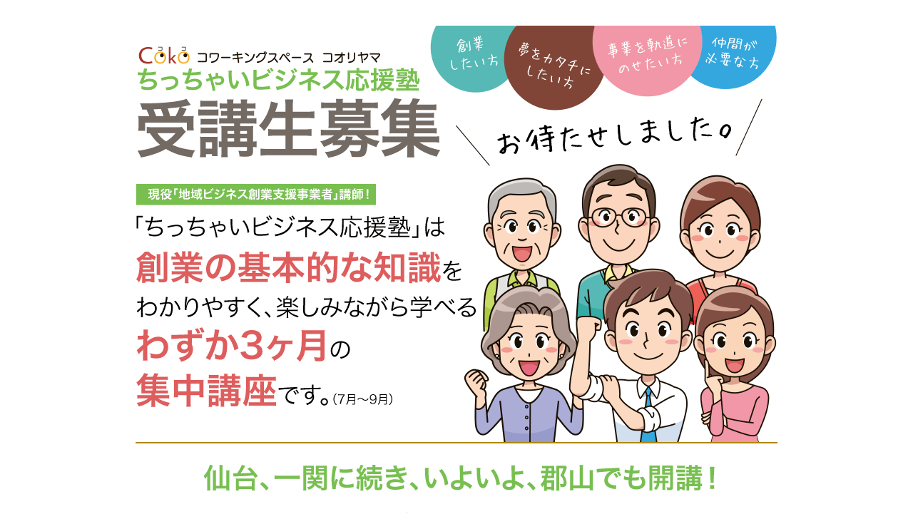

--- FILE ---
content_type: text/html; charset=UTF-8
request_url: https://cwskoriyama.com/info/ouenjyuku/
body_size: 10523
content:
	<!doctype html>
	<!--[if !IE]>
	<html class="no-js non-ie" lang="ja"> <![endif]-->
	<!--[if IE 7 ]>
	<html class="no-js ie7" lang="ja"> <![endif]-->
	<!--[if IE 8 ]>
	<html class="no-js ie8" lang="ja"> <![endif]-->
	<!--[if IE 9 ]>
	<html class="no-js ie9" lang="ja"> <![endif]-->
	<!--[if gt IE 9]><!-->
<html class="no-js" lang="ja"> <!--<![endif]-->
	<head>

		<meta charset="UTF-8"/>
		<meta name="viewport" content="width=device-width, initial-scale=1.0">

		<title>ちっちゃいビジネス応援塾 &#124; コワーキングスペースコオリヤマ講座案内</title>

		<link rel="profile" href="http://gmpg.org/xfn/11"/>
		<link rel="pingback" href="https://cwskoriyama.com/info/xmlrpc.php"/>
		<!--CSS custom-->
				<!--/CSS custom-->
		<script src='https://cdnjs.cloudflare.com/ajax/libs/jquery/2.2.4/jquery.min.js'></script>
		<link rel='stylesheet' href='https://cdnjs.cloudflare.com/ajax/libs/lity/1.6.6/lity.css' />  
		<script src='https://cdnjs.cloudflare.com/ajax/libs/lity/1.6.6/lity.js'></script> 
                
        
		<meta name='robots' content='max-image-preview:large' />
<link rel='dns-prefetch' href='//cdnjs.cloudflare.com' />
<link rel='dns-prefetch' href='//s.w.org' />
<link rel="alternate" type="application/rss+xml" title="コワーキングスペースコオリヤマ講座案内 &raquo; フィード" href="https://cwskoriyama.com/info/feed/" />
<link rel="alternate" type="application/rss+xml" title="コワーキングスペースコオリヤマ講座案内 &raquo; コメントフィード" href="https://cwskoriyama.com/info/comments/feed/" />
<link rel="alternate" type="application/rss+xml" title="コワーキングスペースコオリヤマ講座案内 &raquo; ちっちゃいビジネス応援塾 のコメントのフィード" href="https://cwskoriyama.com/info/ouenjyuku/feed/" />
<script type="text/javascript">
window._wpemojiSettings = {"baseUrl":"https:\/\/s.w.org\/images\/core\/emoji\/13.1.0\/72x72\/","ext":".png","svgUrl":"https:\/\/s.w.org\/images\/core\/emoji\/13.1.0\/svg\/","svgExt":".svg","source":{"concatemoji":"https:\/\/cwskoriyama.com\/info\/wp-includes\/js\/wp-emoji-release.min.js?ver=5.9.12"}};
/*! This file is auto-generated */
!function(e,a,t){var n,r,o,i=a.createElement("canvas"),p=i.getContext&&i.getContext("2d");function s(e,t){var a=String.fromCharCode;p.clearRect(0,0,i.width,i.height),p.fillText(a.apply(this,e),0,0);e=i.toDataURL();return p.clearRect(0,0,i.width,i.height),p.fillText(a.apply(this,t),0,0),e===i.toDataURL()}function c(e){var t=a.createElement("script");t.src=e,t.defer=t.type="text/javascript",a.getElementsByTagName("head")[0].appendChild(t)}for(o=Array("flag","emoji"),t.supports={everything:!0,everythingExceptFlag:!0},r=0;r<o.length;r++)t.supports[o[r]]=function(e){if(!p||!p.fillText)return!1;switch(p.textBaseline="top",p.font="600 32px Arial",e){case"flag":return s([127987,65039,8205,9895,65039],[127987,65039,8203,9895,65039])?!1:!s([55356,56826,55356,56819],[55356,56826,8203,55356,56819])&&!s([55356,57332,56128,56423,56128,56418,56128,56421,56128,56430,56128,56423,56128,56447],[55356,57332,8203,56128,56423,8203,56128,56418,8203,56128,56421,8203,56128,56430,8203,56128,56423,8203,56128,56447]);case"emoji":return!s([10084,65039,8205,55357,56613],[10084,65039,8203,55357,56613])}return!1}(o[r]),t.supports.everything=t.supports.everything&&t.supports[o[r]],"flag"!==o[r]&&(t.supports.everythingExceptFlag=t.supports.everythingExceptFlag&&t.supports[o[r]]);t.supports.everythingExceptFlag=t.supports.everythingExceptFlag&&!t.supports.flag,t.DOMReady=!1,t.readyCallback=function(){t.DOMReady=!0},t.supports.everything||(n=function(){t.readyCallback()},a.addEventListener?(a.addEventListener("DOMContentLoaded",n,!1),e.addEventListener("load",n,!1)):(e.attachEvent("onload",n),a.attachEvent("onreadystatechange",function(){"complete"===a.readyState&&t.readyCallback()})),(n=t.source||{}).concatemoji?c(n.concatemoji):n.wpemoji&&n.twemoji&&(c(n.twemoji),c(n.wpemoji)))}(window,document,window._wpemojiSettings);
</script>
<style type="text/css">
img.wp-smiley,
img.emoji {
	display: inline !important;
	border: none !important;
	box-shadow: none !important;
	height: 1em !important;
	width: 1em !important;
	margin: 0 0.07em !important;
	vertical-align: -0.1em !important;
	background: none !important;
	padding: 0 !important;
}
</style>
	<link rel='stylesheet' id='wp-block-library-css'  href='https://cwskoriyama.com/info/wp-includes/css/dist/block-library/style.min.css?ver=5.9.12' type='text/css' media='all' />
<style id='global-styles-inline-css' type='text/css'>
body{--wp--preset--color--black: #000000;--wp--preset--color--cyan-bluish-gray: #abb8c3;--wp--preset--color--white: #ffffff;--wp--preset--color--pale-pink: #f78da7;--wp--preset--color--vivid-red: #cf2e2e;--wp--preset--color--luminous-vivid-orange: #ff6900;--wp--preset--color--luminous-vivid-amber: #fcb900;--wp--preset--color--light-green-cyan: #7bdcb5;--wp--preset--color--vivid-green-cyan: #00d084;--wp--preset--color--pale-cyan-blue: #8ed1fc;--wp--preset--color--vivid-cyan-blue: #0693e3;--wp--preset--color--vivid-purple: #9b51e0;--wp--preset--gradient--vivid-cyan-blue-to-vivid-purple: linear-gradient(135deg,rgba(6,147,227,1) 0%,rgb(155,81,224) 100%);--wp--preset--gradient--light-green-cyan-to-vivid-green-cyan: linear-gradient(135deg,rgb(122,220,180) 0%,rgb(0,208,130) 100%);--wp--preset--gradient--luminous-vivid-amber-to-luminous-vivid-orange: linear-gradient(135deg,rgba(252,185,0,1) 0%,rgba(255,105,0,1) 100%);--wp--preset--gradient--luminous-vivid-orange-to-vivid-red: linear-gradient(135deg,rgba(255,105,0,1) 0%,rgb(207,46,46) 100%);--wp--preset--gradient--very-light-gray-to-cyan-bluish-gray: linear-gradient(135deg,rgb(238,238,238) 0%,rgb(169,184,195) 100%);--wp--preset--gradient--cool-to-warm-spectrum: linear-gradient(135deg,rgb(74,234,220) 0%,rgb(151,120,209) 20%,rgb(207,42,186) 40%,rgb(238,44,130) 60%,rgb(251,105,98) 80%,rgb(254,248,76) 100%);--wp--preset--gradient--blush-light-purple: linear-gradient(135deg,rgb(255,206,236) 0%,rgb(152,150,240) 100%);--wp--preset--gradient--blush-bordeaux: linear-gradient(135deg,rgb(254,205,165) 0%,rgb(254,45,45) 50%,rgb(107,0,62) 100%);--wp--preset--gradient--luminous-dusk: linear-gradient(135deg,rgb(255,203,112) 0%,rgb(199,81,192) 50%,rgb(65,88,208) 100%);--wp--preset--gradient--pale-ocean: linear-gradient(135deg,rgb(255,245,203) 0%,rgb(182,227,212) 50%,rgb(51,167,181) 100%);--wp--preset--gradient--electric-grass: linear-gradient(135deg,rgb(202,248,128) 0%,rgb(113,206,126) 100%);--wp--preset--gradient--midnight: linear-gradient(135deg,rgb(2,3,129) 0%,rgb(40,116,252) 100%);--wp--preset--duotone--dark-grayscale: url('#wp-duotone-dark-grayscale');--wp--preset--duotone--grayscale: url('#wp-duotone-grayscale');--wp--preset--duotone--purple-yellow: url('#wp-duotone-purple-yellow');--wp--preset--duotone--blue-red: url('#wp-duotone-blue-red');--wp--preset--duotone--midnight: url('#wp-duotone-midnight');--wp--preset--duotone--magenta-yellow: url('#wp-duotone-magenta-yellow');--wp--preset--duotone--purple-green: url('#wp-duotone-purple-green');--wp--preset--duotone--blue-orange: url('#wp-duotone-blue-orange');--wp--preset--font-size--small: 13px;--wp--preset--font-size--medium: 20px;--wp--preset--font-size--large: 36px;--wp--preset--font-size--x-large: 42px;}.has-black-color{color: var(--wp--preset--color--black) !important;}.has-cyan-bluish-gray-color{color: var(--wp--preset--color--cyan-bluish-gray) !important;}.has-white-color{color: var(--wp--preset--color--white) !important;}.has-pale-pink-color{color: var(--wp--preset--color--pale-pink) !important;}.has-vivid-red-color{color: var(--wp--preset--color--vivid-red) !important;}.has-luminous-vivid-orange-color{color: var(--wp--preset--color--luminous-vivid-orange) !important;}.has-luminous-vivid-amber-color{color: var(--wp--preset--color--luminous-vivid-amber) !important;}.has-light-green-cyan-color{color: var(--wp--preset--color--light-green-cyan) !important;}.has-vivid-green-cyan-color{color: var(--wp--preset--color--vivid-green-cyan) !important;}.has-pale-cyan-blue-color{color: var(--wp--preset--color--pale-cyan-blue) !important;}.has-vivid-cyan-blue-color{color: var(--wp--preset--color--vivid-cyan-blue) !important;}.has-vivid-purple-color{color: var(--wp--preset--color--vivid-purple) !important;}.has-black-background-color{background-color: var(--wp--preset--color--black) !important;}.has-cyan-bluish-gray-background-color{background-color: var(--wp--preset--color--cyan-bluish-gray) !important;}.has-white-background-color{background-color: var(--wp--preset--color--white) !important;}.has-pale-pink-background-color{background-color: var(--wp--preset--color--pale-pink) !important;}.has-vivid-red-background-color{background-color: var(--wp--preset--color--vivid-red) !important;}.has-luminous-vivid-orange-background-color{background-color: var(--wp--preset--color--luminous-vivid-orange) !important;}.has-luminous-vivid-amber-background-color{background-color: var(--wp--preset--color--luminous-vivid-amber) !important;}.has-light-green-cyan-background-color{background-color: var(--wp--preset--color--light-green-cyan) !important;}.has-vivid-green-cyan-background-color{background-color: var(--wp--preset--color--vivid-green-cyan) !important;}.has-pale-cyan-blue-background-color{background-color: var(--wp--preset--color--pale-cyan-blue) !important;}.has-vivid-cyan-blue-background-color{background-color: var(--wp--preset--color--vivid-cyan-blue) !important;}.has-vivid-purple-background-color{background-color: var(--wp--preset--color--vivid-purple) !important;}.has-black-border-color{border-color: var(--wp--preset--color--black) !important;}.has-cyan-bluish-gray-border-color{border-color: var(--wp--preset--color--cyan-bluish-gray) !important;}.has-white-border-color{border-color: var(--wp--preset--color--white) !important;}.has-pale-pink-border-color{border-color: var(--wp--preset--color--pale-pink) !important;}.has-vivid-red-border-color{border-color: var(--wp--preset--color--vivid-red) !important;}.has-luminous-vivid-orange-border-color{border-color: var(--wp--preset--color--luminous-vivid-orange) !important;}.has-luminous-vivid-amber-border-color{border-color: var(--wp--preset--color--luminous-vivid-amber) !important;}.has-light-green-cyan-border-color{border-color: var(--wp--preset--color--light-green-cyan) !important;}.has-vivid-green-cyan-border-color{border-color: var(--wp--preset--color--vivid-green-cyan) !important;}.has-pale-cyan-blue-border-color{border-color: var(--wp--preset--color--pale-cyan-blue) !important;}.has-vivid-cyan-blue-border-color{border-color: var(--wp--preset--color--vivid-cyan-blue) !important;}.has-vivid-purple-border-color{border-color: var(--wp--preset--color--vivid-purple) !important;}.has-vivid-cyan-blue-to-vivid-purple-gradient-background{background: var(--wp--preset--gradient--vivid-cyan-blue-to-vivid-purple) !important;}.has-light-green-cyan-to-vivid-green-cyan-gradient-background{background: var(--wp--preset--gradient--light-green-cyan-to-vivid-green-cyan) !important;}.has-luminous-vivid-amber-to-luminous-vivid-orange-gradient-background{background: var(--wp--preset--gradient--luminous-vivid-amber-to-luminous-vivid-orange) !important;}.has-luminous-vivid-orange-to-vivid-red-gradient-background{background: var(--wp--preset--gradient--luminous-vivid-orange-to-vivid-red) !important;}.has-very-light-gray-to-cyan-bluish-gray-gradient-background{background: var(--wp--preset--gradient--very-light-gray-to-cyan-bluish-gray) !important;}.has-cool-to-warm-spectrum-gradient-background{background: var(--wp--preset--gradient--cool-to-warm-spectrum) !important;}.has-blush-light-purple-gradient-background{background: var(--wp--preset--gradient--blush-light-purple) !important;}.has-blush-bordeaux-gradient-background{background: var(--wp--preset--gradient--blush-bordeaux) !important;}.has-luminous-dusk-gradient-background{background: var(--wp--preset--gradient--luminous-dusk) !important;}.has-pale-ocean-gradient-background{background: var(--wp--preset--gradient--pale-ocean) !important;}.has-electric-grass-gradient-background{background: var(--wp--preset--gradient--electric-grass) !important;}.has-midnight-gradient-background{background: var(--wp--preset--gradient--midnight) !important;}.has-small-font-size{font-size: var(--wp--preset--font-size--small) !important;}.has-medium-font-size{font-size: var(--wp--preset--font-size--medium) !important;}.has-large-font-size{font-size: var(--wp--preset--font-size--large) !important;}.has-x-large-font-size{font-size: var(--wp--preset--font-size--x-large) !important;}
</style>
<link rel='stylesheet' id='contact-form-7-css'  href='https://cwskoriyama.com/info/wp-content/plugins/contact-form-7/includes/css/styles.css?ver=4.3.1' type='text/css' media='all' />
<link rel='stylesheet' id='responsive-style-css'  href='https://cwskoriyama.com/info/wp-content/themes/responsive/core/css/style.css?ver=1.9.7.7' type='text/css' media='all' />
<link rel='stylesheet' id='responsive-media-queries-css'  href='https://cwskoriyama.com/info/wp-content/themes/responsive/core/css/responsive.css?ver=1.9.7.7' type='text/css' media='all' />
<script type='text/javascript' src='https://cwskoriyama.com/info/wp-includes/js/jquery/jquery.min.js?ver=3.6.0' id='jquery-core-js'></script>
<script type='text/javascript' src='https://cwskoriyama.com/info/wp-includes/js/jquery/jquery-migrate.min.js?ver=3.3.2' id='jquery-migrate-js'></script>
<script type='text/javascript' src='https://cwskoriyama.com/info/wp-content/themes/responsive/core/js/responsive-modernizr.min.js?ver=2.6.1' id='modernizr-js'></script>
<script type='text/javascript' src='//cdnjs.cloudflare.com/ajax/libs/jquery-easing/1.4.1/jquery.easing.min.js?ver=5.9.12' id='jquery-easing-js'></script>
<link rel="https://api.w.org/" href="https://cwskoriyama.com/info/wp-json/" /><link rel="alternate" type="application/json" href="https://cwskoriyama.com/info/wp-json/wp/v2/pages/2" /><link rel="EditURI" type="application/rsd+xml" title="RSD" href="https://cwskoriyama.com/info/xmlrpc.php?rsd" />
<link rel="wlwmanifest" type="application/wlwmanifest+xml" href="https://cwskoriyama.com/info/wp-includes/wlwmanifest.xml" /> 
<meta name="generator" content="WordPress 5.9.12" />
<link rel="canonical" href="https://cwskoriyama.com/info/ouenjyuku/" />
<link rel='shortlink' href='https://cwskoriyama.com/info/?p=2' />
<link rel="alternate" type="application/json+oembed" href="https://cwskoriyama.com/info/wp-json/oembed/1.0/embed?url=https%3A%2F%2Fcwskoriyama.com%2Finfo%2Fouenjyuku%2F" />
<link rel="alternate" type="text/xml+oembed" href="https://cwskoriyama.com/info/wp-json/oembed/1.0/embed?url=https%3A%2F%2Fcwskoriyama.com%2Finfo%2Fouenjyuku%2F&#038;format=xml" />
<!-- We need this for debugging -->
<!-- Responsive 1.9.7.7 -->
	</head>

<body class="page-template page-template-landing-page page-template-landing-page-php page page-id-2">

<div id="container" class="hfeed">

	<div class="skip-container cf">
		<a class="skip-link screen-reader-text focusable" href="#content">&darr; メインコンテンツへスキップ</a>
	</div><!-- .skip-container -->
	<div id="header">

		
		
		
		
		
			<div id="logo">
				<span class="site-name"><a href="https://cwskoriyama.com/info/" title="コワーキングスペースコオリヤマ講座案内" rel="home">コワーキングスペースコオリヤマ講座案内</a></span>
				<span class="site-description">Just another WordPress site</span>
			</div><!-- end of #logo -->

		
				<div class="main-nav"><ul class="menu"><li ><a href="https://cwskoriyama.com/info/">ホーム</a></li><li class="page_item page-item-231"><a href="https://cwskoriyama.com/info/cb/">CommunityBusiness</a></li><li class="page_item page-item-252"><a href="https://cwskoriyama.com/info/pitch/">pitch</a></li><li class="page_item page-item-213"><a href="https://cwskoriyama.com/info/senior2017/">senior2017</a></li><li class="page_item page-item-90"><a href="https://cwskoriyama.com/info/kakei/">お金の教室</a></li><li class="page_item page-item-2 current_page_item"><a href="https://cwskoriyama.com/info/ouenjyuku/" aria-current="page">ちっちゃいビジネス応援塾</a></li><li class="page_item page-item-117"><a href="https://cwskoriyama.com/info/ouen2016/">ちっちゃいビジネス応援塾2016</a></li><li class="page_item page-item-284"><a href="https://cwskoriyama.com/info/cb2019/">コミュニティビジネス 実践的アイデアと継続のための手法</a></li><li class="page_item page-item-143"><a href="https://cwskoriyama.com/info/senior/">シニアセミナー</a></li><li class="page_item page-item-281"><a href="https://cwskoriyama.com/info/test/">テスト</a></li><li class="page_item page-item-140"><a href="https://cwskoriyama.com/info/sougyo-mind/">創業マインド</a></li><li class="page_item page-item-191"><a href="https://cwskoriyama.com/info/social/">［社会］×［シゴト］×［ワタシ］街シゴト〜社会起業家のススメ〜</a></li></ul></div>
		
		
	</div><!-- end of #header -->

	<div id="wrapper" class="clearfix">

<div id="content-full" class="grid col-940">

	
		
						<div id="post-2" class="post-2 page type-page status-publish hentry">
				
				<div class="post-entry">
					<div id="content-full-inner">
<div class="box mb30"><img src="https://cwskoriyama.com/info/wp-content/themes/responsive/core/images/cwsInfo/ouenjyuku/main_img_01.gif" width="900" height="586"></div>
<div class="box mb20"><img loading="lazy" src="https://cwskoriyama.com/info/wp-content/themes/responsive/core/images/cwsInfo/ouenjyuku/main_img_02.gif" width="900" height="216"></div>
<div class="box mb50"><img loading="lazy" src="https://cwskoriyama.com/info/wp-content/themes/responsive/core/images/cwsInfo/ouenjyuku/main_img_03.gif" width="900" height="404"></div>
<div class="box mb50 item01"><img loading="lazy" src="https://cwskoriyama.com/info/wp-content/themes/responsive/core/images/cwsInfo/ouenjyuku/main_img_04.gif" width="788" height="239"></div>
<div class="box mb5"><img loading="lazy" src="https://cwskoriyama.com/info/wp-content/themes/responsive/core/images/cwsInfo/ouenjyuku/main_img_05.gif" width="900" height="288"></div>
<div class="box mb50">
<div class="boxItemC">
<div class="boxItemC-1">学んだことを実践して<span>充実した日々</span>を過ごしています！</div>
<div class="boxItemC-2 clearfix">
<div class="boxItemC-2L"><img loading="lazy" src="https://cwskoriyama.com/info/wp-content/themes/responsive/core/images/cwsInfo/ouenjyuku/main_img_15.png" width="270" height="232"> </div>
<div class="boxItemC-2R"><span>吉田守利さん</span><br />
        「団地内に住んでいる人たちが徒歩で訪ねてきて、美味しいランチが食べられるカフェを作りたい」と、カフェ飲食店基本講座を受講した吉田守利さん。栄養士の奥様と調理師の娘さんはじめ、ご家族の協力を得て、平成27年1月27日、青葉区錦ヶ丘に念願の「カフェ・モリナール」を開きました。いろいろなお店を回って、客層や価格帯、回転率などを調べる「おてがる店舗調査」をはじめ、事業の目的やターゲットの設定、メニューの差別化など、講座で学んだことをしっかりと実践しました。「65歳を過ぎても、元気なうちはちゃんと働きたい」という吉田さん。額に汗を流しながら、愛する家族とともに充実した日々を過ごしています。</div>
</p></div>
<div class="boxItemC-3">昭和24年、青森県青森市生まれ。防衛大卒業してから34年間、陸上自衛隊で幹部などを務める。郡山駐屯地では第６特科連隊の副連隊長として勤務。その後、生命保険会社の顧問、自衛隊援護協会の進路指導員を経て、平成27年1月、ご家族と「カフェ・モリナール」を開く。</div>
</p></div>
<div class="boxItemC">
<div class="boxItemC-1">いつか自分のお店を… <span>チャンスをつかんで実現</span>できました！</div>
<div class="boxItemC-2 clearfix">
<div class="boxItemC-4L"><img loading="lazy" src="https://cwskoriyama.com/info/wp-content/themes/responsive/core/images/cwsInfo/ouenjyuku/main_img_16.png" width="270" height="232"> </div>
<div class="boxItemC-4R"><span>赤松まゆみさん</span><br />
もともと靴が好きで、シーズンごとに新しい靴を買っていたという赤松さん。しかし、なかなか自分の足に合うものがありませんでした。「それなら、好きなデザインで自分の足に合うものを作ってしまおう」と靴職人になることを決意。専門学校へ通い、靴の修理を行う会社で働き、腕を磨きました。<br />
「いつか自分の店舗を持ちたい」という「ゆめ」への一歩として、「ちっちゃいビジネス開業応援塾」の基本講座を受講。そこで学んだことが、大きなイベント出店のチャンスをつかむのに役立ちました。「靴で悩む女性のために、仙台でもオーダーで作るお店があることを知ってもらいたいです」と頑張っています。</div>
</p></div>
<div class="boxItemC-3">新潟県新発田市出身。平成21年に美術系大学を卒業後、靴の専門学校へ入学。翌年、靴の輸入代理店に就職し、修理部門で働く。退職後は靴修理のアルバイトをしながら、パンプスを中心に木型から作っている靴工房で学ぶ。平成26年7月、「注文靴屋 CALZ（カルツ）」をオープン。</div>
</p></div>
<div class="boxItemC">
<div class="boxItemC-1">基礎から学ぶことで<span>一歩踏み出す勇気</span>が出ました！</div>
<div class="boxItemC-2 clearfix">
<div class="boxItemC-2L"><img loading="lazy" src="https://cwskoriyama.com/info/wp-content/themes/responsive/core/images/cwsInfo/ouenjyuku/main_img_18.png" width="270" height="232"> </div>
<div class="boxItemC-2R"><span>安生和太さん</span><br />
「忙しい人たちに少し立ち止まって、ほっと一息着く空間を提供したい」。<br />
安生さんは絵葉書やマグカップ、本のしおりなど、日常生活でゆったりできる切り絵モチーフの商品を作っています。好きな切り絵を自分で販売するため、起業について基礎から学びたいと思い、基本講座を受講しました。<br />
それまで、人に教えることに苦手意識がありましたが、次第に一歩踏み出す勇気が出てきました。</div>
</p></div>
<div class="boxItemC-3">昭和47年、仙台市出身。小さい頃から絵を描くことが好きで、平成22年頃から、イベンドなどで切り絵モチーフの雑貨販売を始める。また、市内のギャラリーなどでワークショップを開いている。商品開発を続けながら、オリジナルブランドの確立を目指して奮闘中。</div>
</p></div>
<div class="boxItemC">
<div class="boxItemC-1">学びから自分の想いやプランが固まり<span>お店をオープン</span>できました。</div>
<div class="boxItemC-2 clearfix">
<div class="boxItemC-4L"><img loading="lazy" src="https://cwskoriyama.com/info/wp-content/themes/responsive/core/images/cwsInfo/ouenjyuku/main_img_17.png" width="270" height="232"> </div>
<div class="boxItemC-4R"><span>清野里美さん</span><br />
「ちっちゃいビジネス開業応援塾」の各種講座を受講し、起業について学びながら、自分の想いやビジネスプランを固め、昨年12月19日、晴れて「Emimasu」をオープン。店名には、「ここに来ることで“笑みが増す”」という想いが込められています。<br />
宮城の豊かな食材を使い、自家製ドレッシングのサラダプレートや玄米粉麺のパスタなど、心も身体も喜ぶ美味しいメニューを提供しています。将来の夢は、オリジナルブランド商品を開発し、定年退職後の元気なお父さん、お母さんたちが働ける場を作ることです。</div>
</p></div>
<div class="boxItemC-3">昭和44年、石巻市生まれ。2児の母。長年、美容関係の仕事に就いていたが、次第に「美は健康から生まれる」と感じ、その後飲食店で働きながら震災後、起業を決意。平成26年12月、宮城の味じもとCafé Emimasu（えみます）をオープン。</div>
</p></div>
</p></div>
<div class="box mb50 arrow"><img loading="lazy" src="https://cwskoriyama.com/info/wp-content/themes/responsive/core/images/cwsInfo/ouenjyuku/main_arrow.gif" width="151" height="32"></div>
<div class="box mb20 item01"><img loading="lazy" src="https://cwskoriyama.com/info/wp-content/themes/responsive/core/images/cwsInfo/ouenjyuku/main_img_04.gif" width="788" height="239"></div>
<div class="btnBox mb50"><a href="#form"><img loading="lazy" src="https://cwskoriyama.com/info/wp-content/themes/responsive/core/images/cwsInfo/ouenjyuku/main_btn.gif" width="641" height="100"></a></div>
<div class="box mb50"><img loading="lazy" src="https://cwskoriyama.com/info/wp-content/themes/responsive/core/images/cwsInfo/ouenjyuku/main_img_07.gif" width="900" height="767"></div>
<div class="boxItemA-1">ちっちゃいビジネス応援塾講師からのメッセージ</div>
<div class="boxItemA">
<div class="boxItemA-2">ひとりで悩んでもできなかったことが学べ<br />
      一歩を踏みだすことができる基本講座です。</div>
<div class="boxItemA-3">「わたしのやりたいことはどんなこと?」「やりたいことがビジネスになる?」そんな自分の「やりたい」と思っている内容を明確化し、その内容がビジネス化できるかどうかを考え、ビジネスプラン化する。一人で悩んでいてもできなかったことが学べ、一歩踏み出すことができる基礎講座です。<br />
      「ちっちゃいビジネス応援塾」は、平成23年度より仙台市が継続的に実施している「地域ビジネス創出支援事業」の1つとして、「雇用される機会を待つのではなく、自ら雇用の場をつくる気持ちがある人を育てよう」と、仙台市で新たなビジネスを起こす「起業」へ導くために現在でも行われている事業です。一関市においても、平成26年度から、この考え方をベースに、産業振興施策として、取り組まれることとなり、さらに今年、郡山市でも開催が実現しました。<br />
      「全9回の基本講座」と、起業された先輩方を訪ねる「先輩起業家視察ツアー」を中心に、一人でも多い起業家の誕生を応援いたします。</div>
<div class="boxItemA-4 clearfix">
<div class="boxItemA-6"><img loading="lazy" src="https://cwskoriyama.com/info/wp-content/themes/responsive/core/images/cwsInfo/ouenjyuku/main_img_14.jpg" width="200" height="236"></div>
<div class="boxItemA-5">講師プロフィール<br />
        <span>稲葉 雅子</span>&nbsp;株式会社ゆいネット 代表取締役<br />
        栃木県宇都宮市出身。大学卒業後、医療関連システム企業に勤務。<br />
        2000年9月 有限会社ゆいネット(現・株式会社ゆいネット)を設立し、 IT教育等に焦点をあてて活動。<br />
        2011年6月 株式会社たびむすびを設立。<br />
        2011年度〜 「ちっちゃいビジネス開業応援塾」を開塾し起業支援を行う。<br />
        2014年1月に「ちゃんとゴハン食堂 みやカフェ」をオープン 昼は飲食店、夜は飲食店を使った開業講座を開くなど、 起業支援の輪を広げている。</div>
</p></div>
</p></div>
<div class="box mb50 arrow"><img loading="lazy" src="https://cwskoriyama.com/info/wp-content/themes/responsive/core/images/cwsInfo/ouenjyuku/main_arrow.gif" width="151" height="32"></div>
<div class="boxItemB">
<div class="boxItemB-1 clearfix">
<div class="boxItemB-2">日程</div>
<div class="boxItemB-3">2015年&nbsp;<span>7月10日～9月18日</span>&nbsp;金曜日 18：30～20：00</div>
</p></div>
<div class="boxItemB-1 clearfix">
<div class="boxItemB-2">会場</div>
<div class="boxItemB-3">コワーキングスペースコオリヤマ</div>
</p></div>
</p></div>
<div class="box mb50">
<table border="0" id="table02">
<tr>
<th scope="row">第1回</th>
<td>自分の好きなこと・やってみたいからビジネスの種を見つける<span class="fr text10">7月10日（金）</span></td>
</tr>
<tr>
<th scope="row">第2回</th>
<td>やりたいことをビジネスにするために必要なこと<span class="fr text10">7月17日（金）</span></td>
</tr>
<tr>
<th scope="row">第3回</th>
<td>会社の形態、事業の形態とは<span class="fr text10">7月24日（金）</span></td>
</tr>
<tr>
<th scope="row">第4回</th>
<td>自分の事業計画をたててみる<span class="fr text10">8月7日（金）</span></td>
</tr>
<tr>
<th scope="row">第5回</th>
<td>ひとりでもできるマーケティング<span class="fr text10">8月21日（金）</span></td>
</tr>
<tr>
<th scope="row">第6回</th>
<td>いくら売れればいいのか、売上とは、経費とは<span class="fr text10">8月28日（金）</span></td>
</tr>
<tr>
<th scope="row">第7回</th>
<td>いくらで売ればいいのか、実例で学ぶ売上計画<span class="fr text10">9月4日（金）</span></td>
</tr>
<tr>
<th scope="row">第8回</th>
<td>伝えたい人に伝えよう、プレスリリースとは<span class="fr text10">9月11日（金）</span></td>
</tr>
<tr>
<th scope="row">第9回</th>
<td>プレゼンの手法を学ぶ<span class="fr text10">9月18日（金）</span></td>
</tr>
<tr>
<th scope="row">第10回</th>
<td>視察研修　先輩起業家のお店訪問<span class="fr text10">8月22日（土）、23日（日）のいずれか1日予定</span></td>
</tr>
</table></div>
<div class="box mb20 item01"><img loading="lazy" src="https://cwskoriyama.com/info/wp-content/themes/responsive/core/images/cwsInfo/ouenjyuku/main_img_04.gif" width="788" height="239"></div>
<div class="btnBox mb50"><a href="#form"><img loading="lazy" src="https://cwskoriyama.com/info/wp-content/themes/responsive/core/images/cwsInfo/ouenjyuku/main_btn.gif" width="641" height="100"></a></div>
<div class="box mb50 item02"><img loading="lazy" src="https://cwskoriyama.com/info/wp-content/themes/responsive/core/images/cwsInfo/ouenjyuku/main_img_11.gif" width="822" height="133"></div>
<div class="box mb50 arrow"><img loading="lazy" src="https://cwskoriyama.com/info/wp-content/themes/responsive/core/images/cwsInfo/ouenjyuku/main_arrow.gif" width="151" height="32"></div>
<div class="box mb50"><img loading="lazy" src="https://cwskoriyama.com/info/wp-content/themes/responsive/core/images/cwsInfo/ouenjyuku/main_img_12.gif" width="900" height="1722"></div>
<div class="box mb50 arrow"><img loading="lazy" src="https://cwskoriyama.com/info/wp-content/themes/responsive/core/images/cwsInfo/ouenjyuku/main_arrow.gif" width="151" height="32"></div>
<div class="box mb20 item01"><img loading="lazy" src="https://cwskoriyama.com/info/wp-content/themes/responsive/core/images/cwsInfo/ouenjyuku/main_img_04.gif" width="788" height="239"></div>
<div class="btnBox mb50"><a href="#form"><img loading="lazy" src="https://cwskoriyama.com/info/wp-content/themes/responsive/core/images/cwsInfo/ouenjyuku/main_btn.gif" width="641" height="100"></a></div>
<div class="box mb50"><img loading="lazy" src="https://cwskoriyama.com/info/wp-content/themes/responsive/core/images/cwsInfo/ouenjyuku/main_img_13.gif" width="900" height="428"></div>
<div class="box mb50 arrow"><img loading="lazy" src="https://cwskoriyama.com/info/wp-content/themes/responsive/core/images/cwsInfo/ouenjyuku/main_arrow.gif" width="151" height="32"></div>
</div>
<p><a id="form"></a></p>
<div id="formBox">今回のご応募は定員になりましたので締め切らせていただきました。ご応募ありがとうございました。</div>
<div id="footer">
<div class="footerInner">
<div class="logo"><a href="http://cwskoriyama.com/"><img src="https://cwskoriyama.com/info/wp-content/themes/responsive/core/images/cwsInfo/ouenjyuku/main_logo.gif" alt="" /></a></div>
<div class="lNav clearfix">
<ul>
<li><a href="http://cwskoriyama.com/" target="_blank">コワーキングスペースコオリヤマ</a></li>
<li><a href="http://cwskoriyama.com/concept/" target="_blank">Cokoとは</a></li>
<li class="list"><a href="http://cwskoriyama.com/privacy/" target="_blank">個人情報保護方針</a></li>
</ul>
</div>
</div>
</div>
									</div><!-- end of .post-entry -->

				

<div class="post-edit"></div>
							</div><!-- end of #post-2 -->
			
		
</div><!-- end of #content-full -->

</div><!-- end of #wrapper -->
</div><!-- end of #container -->

<div id="footer" class="clearfix">
	
	<div id="footer-wrapper">

		
		<div class="grid col-940">

			<div class="grid col-540">
							</div><!-- end of col-540 -->

			<div class="grid col-380 fit">
				<ul class="social-icons"></ul><!-- .social-icons -->			</div><!-- end of col-380 fit -->

		</div><!-- end of col-940 -->
		
		<div class="grid col-300 copyright">
			&copy; 2026<a href="https://cwskoriyama.com/info/" title="コワーキングスペースコオリヤマ講座案内">
				コワーキングスペースコオリヤマ講座案内			</a>
		</div><!-- end of .copyright -->

		<div class="grid col-300 scroll-top"><a href="#scroll-top" title="トップへ戻る">&uarr;</a></div>

		<div class="grid col-300 fit powered">
			<a href="http://cyberchimps.com/responsive-theme/" title="Responsive テーマ">
				Responsive Theme</a>
			Powered by  <a href="http://wordpress.org/" title="WordPress">
				WordPress</a>
		</div><!-- end .powered -->

	</div><!-- end #footer-wrapper -->

	</div><!-- end #footer -->

<script type='text/javascript' src='https://cwskoriyama.com/info/wp-content/plugins/contact-form-7/includes/js/jquery.form.min.js?ver=3.51.0-2014.06.20' id='jquery-form-js'></script>
<script type='text/javascript' id='contact-form-7-js-extra'>
/* <![CDATA[ */
var _wpcf7 = {"loaderUrl":"https:\/\/cwskoriyama.com\/info\/wp-content\/plugins\/contact-form-7\/images\/ajax-loader.gif","recaptchaEmpty":"\u3042\u306a\u305f\u304c\u30ed\u30dc\u30c3\u30c8\u3067\u306f\u306a\u3044\u3053\u3068\u3092\u8a3c\u660e\u3057\u3066\u304f\u3060\u3055\u3044\u3002","sending":"\u9001\u4fe1\u4e2d ..."};
/* ]]> */
</script>
<script type='text/javascript' src='https://cwskoriyama.com/info/wp-content/plugins/contact-form-7/includes/js/scripts.js?ver=4.3.1' id='contact-form-7-js'></script>
<script type='text/javascript' src='https://cwskoriyama.com/info/wp-content/themes/responsive/core/js/responsive-scripts.min.js?ver=1.2.6' id='responsive-scripts-js'></script>
<script type='text/javascript' src='https://cwskoriyama.com/info/wp-content/themes/responsive/core/js/jquery.placeholder.min.js?ver=2.0.7' id='jquery-placeholder-js'></script>
<script type='text/javascript' src='https://cwskoriyama.com/info/wp-includes/js/comment-reply.min.js?ver=5.9.12' id='comment-reply-js'></script>
			<script type="text/javascript">
				jQuery.noConflict();
				(function( $ ) {
					$(function() {
						// More code using $ as alias to jQuery
						$("area[href*=\\#],a[href*=\\#]:not([href=\\#]):not([href^='\\#tab']):not([href^='\\#quicktab']):not([href^='\\#pane'])").click(function() {
							if (location.pathname.replace(/^\//,'') == this.pathname.replace(/^\//,'') && location.hostname == this.hostname) {
								var target = $(this.hash);
								target = target.length ? target : $('[name=' + this.hash.slice(1) +']');
								if (target.length) {
								$('html,body').animate({
								scrollTop: target.offset().top - 20  
								},900 ,'easeOutQuart');
								return false;
								}
							}
						});
					});
				})(jQuery);	
			</script>				
				</body>
</html>

--- FILE ---
content_type: text/css
request_url: https://cwskoriyama.com/info/wp-content/themes/responsive/core/css/style.css?ver=1.9.7.7
body_size: 14365
content:
/* CSS Rules: Sorted alphabetically for better organization. */

/* =Reset CSS (v2.0) http://meyerweb.com/eric/tools/css/reset/
-------------------------------------------------------------- */
html,
body,
div,
span,
applet,
object,
iframe,
h1,
h2,
h3,
h4,
h5,
h6,
p,
blockquote,
pre,
a,
abbr,
acronym,
address,
big,
cite,
code,
del,
dfn,
em,
img,
ins,
kbd,
q,
s,
samp,
small,
strike,
strong,
sub,
sup,
tt,
var,
b,
u,
i,
center,
dl,
dt,
dd,
ol,
ul,
li,
fieldset,
form,
label,
legend,
table,
caption,
tbody,
tfoot,
thead,
tr,
th,
td,
article,
aside,
canvas,
details,
embed,
figure,
figcaption,
footer,
header,
hgroup,
menu,
nav,
output,
ruby,
section,
summary,
time,
mark,
audio,
video {
	padding: 0;
	border: 0;
	font: inherit;
	font-size: 100%;
	vertical-align: baseline;
	margin-top: 0;
	margin-right: 0;
	margin-left: 0;
}

/*HTML5 display-role reset for older browsers */
article,
aside,
details,
figcaption,
figure,
footer,
header,
hgroup,
menu,
nav,
section {
	display: block;
}

body {
	line-height: 1;
}

ol,
ul {
	list-style: none;
}

blockquote,
q {
	quotes: none;
}

blockquote:before,
blockquote:after,
q:before,
q:after {
	content: "";
	content: none;
}

table {
	border-spacing: 0;
	border-collapse: collapse;
}

button,
input,
select,
textarea {
	overflow: visible;
	width: auto;
	margin: 0;
	font-size: 100%;
	vertical-align: baseline;
}

textarea {
	overflow: auto;
	vertical-align: text-top;
}

/* =Horizontal Rule
-------------------------------------------------------------- */
hr {
	float: none;
	clear: both;
	width: 100%;
	height: 1px;
	border: none;
	color: #ddd;
	background: #ddd;
}

hr.space {
	color: #fff;
	background: #fff;
}

/* =Base
-------------------------------------------------------------- */
html {
	height: 100%;
}

body {
	color: #555;
	background: #ffffff;
	font-family: Arial, Helvetica, sans-serif;
	font-size: 14px;
	line-height: 1.5em;

	-webkit-font-smoothing: antialiased;
	-moz-font-smoothing: antialiased;
	font-smoothing: antialiased;
	text-rendering: optimizeLegibility;
}

/* =Typography
-------------------------------------------------------------- */
p {
	word-wrap: break-word;
}

i,
em,
dfn,
cite {
	font-style: italic;
}

tt,
var,
pre,
kbd,
samp,
code {
	font-family: monospace, serif;
	font-style: normal;
}

b,
strong {
	font-weight: 700;
}

pre {
	-webkit-box-sizing: border-box;
	-moz-box-sizing: border-box;
	box-sizing: border-box;
	width: 100%;
	height: auto;
	margin: 0;
	padding: 6px 10px;
	border: 1px solid #aaa;
	border-bottom-color: #ccc;
	-webkit-border-radius: 2px;
	-moz-border-radius: 2px;
	border-radius: 2px;
	outline: none;
	background: #f4f4f4;
	-webkit-box-shadow: 0 1px 0 #fff, inset 0 1px 1px rgba(0, 0, 0, 0.2);
	-moz-box-shadow: 0 1px 0 #fff, inset 0 1px 1px rgba(0, 0, 0, 0.2);
	box-shadow: 0 1px 0 #fff, inset 0 1px 1px rgba(0, 0, 0, 0.2);
	vertical-align: middle;
	white-space: pre-wrap;
	word-wrap: break-word;
}

del {
	color: #555;
	text-decoration: line-through;
}

ins,
dfn {
	border-bottom: 1px solid #ccc;
}

sup,
sub,
small {
	font-size: 85%;
}

abbr,
acronym {
	font-size: 85%;
	letter-spacing: 0.1em;
	text-transform: uppercase;
}

a abbr,
a acronym {
	border: none;
}

dfn[title],
abbr[title],
acronym[title] {
	border-bottom: 1px solid #ccc;
	cursor: help;
}

sup {
	vertical-align: super;
}

sub {
	vertical-align: sub;
}

/* =Responsive 12 Column Grid
    http://demos.cyberchimps.com/responsivepro/responsive-grid/
-------------------------------------------------------------- */
.grid {
	float: left;
	margin-bottom: 2.127659574468%;
	padding-top: 0;
}

.grid-right {
	float: right;
	margin-bottom: 2.127659574468%;
	padding-top: 0;
}

.col-60,
.col-140,
.col-220,
.col-300,
.col-380,
.col-460,
.col-540,
.col-620,
.col-700,
.col-780,
.col-860 {
	margin-right: 2.127659574468%;
}

.col-60 {
	width: 6.382978723404%;
}

.col-140 {
	width: 14.893617021277%;
}

.col-220 {
	width: 23.404255319149%;
}

.col-300 {
	width: 31.914893617021%;
}

.col-380 {
	width: 40.425531914894%;
}

.col-460 {
	width: 48.936170212766%;
}

.col-540 {
	width: 57.446808510638%;
}

.col-620 {
	width: 65.957446808511%;
}

.col-700 {
	width: 74.468085106383%;
}

.col-780 {
	width: 82.978723404255%;
}

.col-860 {
	width: 91.489361702128%;
}

.col-940 {
	width: 100%;
}

.fit {
	margin-right: 0 !important;
	margin-left: 0 !important;
}

/* =Visibility
-------------------------------------------------------------- */
.hidden {
	visibility: hidden;
}

.visible {
	visibility: visible;
}

.none {
	display: none;
}

.hide-desktop {
	display: none;
}

.show-desktop {
	display: block;
}

/* =Responsive Images
-------------------------------------------------------------- */
img {
	max-width: 100%;
	height: auto;
	border: 0;
	-ms-interpolation-mode: bicubic;
	vertical-align: middle;
}

.ie8 img {
	width: auto\9;
	height: auto;
}

.ie8 img.size-large {
	width: auto;
	max-width: 60%;
}

/* =Responsive Videos
-------------------------------------------------------------- */
video {
	width: 100%;
	max-width: 100%;
	height: auto;
}

/* =Responsive Embeds/Objects
-------------------------------------------------------------- */
embed,
object {
	max-width: 100%;
}

svg:not(:root) {
	overflow: hidden;
}

/* =Links
-------------------------------------------------------------- */
a {
	color: #333333;
	font-weight: 400;
	text-decoration: underline;
}

a:hover,
a:focus,
a:active {
	outline: 0;
	color: #333333;
	text-decoration: none;
}

::selection {
	color: #fff;
	background: #999;
	text-shadow: none;
}

/* =Forms
-------------------------------------------------------------- */
label {
	display: inline-block;
	padding: 2px 0;
	font-weight: 700;
}

legend {
	padding: 2px 5px;
}

fieldset {
	margin: 0 0 1.5em;
	padding: 1em 2em;
	border: 1px solid #ccc;
}

select,
input[type="text"],
input[type="password"],
input[type="email"] {
	-webkit-box-sizing: border-box;
	-moz-box-sizing: border-box;
	box-sizing: border-box;
	max-width: 100%;
	margin: 0;
	padding: 6px 8px;
	border: 1px solid #aaa;
	border-bottom-color: #ccc;
	-webkit-border-radius: 2px;
	-moz-border-radius: 2px;
	border-radius: 2px;
	outline: none;
	background-color: #fff;
	-webkit-box-shadow: 0 1px 0 #fff, inset 0 1px 1px rgba(0, 0, 0, 0.2);
	-moz-box-shadow: 0 1px 0 #fff, inset 0 1px 1px rgba(0, 0, 0, 0.2);
	box-shadow: 0 1px 0 #fff, inset 0 1px 1px rgba(0, 0, 0, 0.2);
	vertical-align: middle;
	cursor: text;
}

select {
	max-width: 100%;
	height: auto;
}

area,
textarea {
	overflow: auto;
	-webkit-box-sizing: border-box;
	-moz-box-sizing: border-box;
	box-sizing: border-box;
	max-width: 100%;
	height: auto;
	margin: 0;
	padding: 8px 10px;
	border: 1px solid #aaa;
	border-bottom-color: #ccc;
	-webkit-border-radius: 2px;
	border-radius: 2px;
	outline: none;
	background-color: #fff;
	-webkit-box-shadow: 0 1px 0 #fff, inset 0 1px 1px rgba(0, 0, 0, 0.2);
	-moz-box-shadow: 0 1px 0 #fff, inset 0 1px 1px rgba(0, 0, 0, 0.2);
	box-shadow: 0 1px 0 #fff, inset 0 1px 1px rgba(0, 0, 0, 0.2);
}

map area {
	padding: 0;
	border: 0;
}

input[type="text"],
input[type="password"] {
	cursor: text;
}

/* =IE Forms
-------------------------------------------------------------- */
.ie7 area,
.ie7 select,
.ie7 textarea,
.ie7 input[type="text"],
.ie7 input[type="password"],
.ie7 input[type="email"] {
	width: 96%;
}

/* =IE6 Notice
-------------------------------------------------------------- */
.msie-box {
	display: block;
	position: absolute;
	top: 60px;
	width: 100%;
	max-width: 960px;
	margin: 0 auto;
	padding: 10px;
	border: 1px solid #f0c36d;
	color: #212121;
	background-color: #f9edbe;
	text-align: center;
}

.msie-box a {
	color: #212121;
}

/* =Tables
-------------------------------------------------------------- */
th,
td,
table {
	border: 1px solid #ddd;
}

table {
	width: 100%;
	border-collapse: collapse;
}

/* =Lists
-------------------------------------------------------------- */
ul {
	margin: 0;
	padding: 0;
	list-style-type: disc;
}

ol {
	margin: 0;
	padding: 0;
	line-height: 22px;
	list-style-position: outside;
	list-style-type: decimal;
}

dt {
	font-weight: 400;
}

/* =Blockquote
-------------------------------------------------------------- */
blockquote {
	overflow: auto;
	margin: 20px;
	padding: 0 0 10px 12px;
	border: none;
	border-left: 4px solid #d6d6d6;
	background: #f9f9f9;
}

blockquote p {
	font-family: "Georgia", "Times New Roman", Times, serif;
	font-size: 18px;
	font-style: italic;
	line-height: 26px;
}

/* =Headings
-------------------------------------------------------------- */
h1,
h2,
h3,
h4,
h5,
h6,
h1 a,
h2 a,
h3 a,
h4 a,
h5 a,
h6 a {
	font-weight: 700;
	line-height: 1.0em;
	word-wrap: break-word;
}

h1 {
	margin-top: 0.5em;
	margin-bottom: 0.5em;
	font-size: 2.625em; /* = 42px */
}

h2 {
	margin-top: 0.75em;
	margin-bottom: 0.75em;
	font-size: 2.250em; /* = 36px */
}

h3 {
	margin-top: 0.857em;
	margin-bottom: 0.857em;
	font-size: 1.875em; /* = 30px */
}

h4 {
	margin-top: 1em;
	margin-bottom: 1em;
	font-size: 1.500em; /* = 24px */
}

h5 {
	margin-top: 1.125em;
	margin-bottom: 1.125em;
	font-size: 1.125em; /* = 18px */
}

h6 {
	margin-top: 1.285em;
	margin-bottom: 1.285em;
	font-size: 1.000em; /* = 16px */
}

/* =Margins & Paddings
-------------------------------------------------------------- */
p,
hr,
dl,
pre,
form,
table,
address,
blockquote {
	margin: 1.6em 0;
}

th,
td {
	padding: 0.8em;
}

caption {
	padding-bottom: 0.8em;
}

blockquote {
	padding: 0 1em;
}

blockquote:first-child {
	margin: 0.8em 0;
}

fieldset {
	margin: 1.6em 0;
	padding: 0 1em 1em;
}

legend {
	padding-right: 0.8em;
	padding-left: 0.8em;
}

legend + * {
	margin-top: 1em;
}

input,
textarea {
	padding: 0.3em 0.4em 0.15em;
}

select {
	padding: 0.1em 0.2em 0;
}

option {
	padding: 0 0.4em;
}

dt {
	margin-top: 0.8em;
	margin-bottom: 0.4em;
}

ul {
	list-style-type: disc;
}

ol {
	list-style-type: decimal;
}

ul,
ol {
	margin: 0 1.5em 1.5em 0;
	padding-left: 2.0em;
}

li ul,
li ol {
	margin: 0;
}

form div {
	margin-bottom: 0.8em;
}

/* =Globals
-------------------------------------------------------------- */
#container {
	max-width: 960px;
	margin: 0 auto;
	padding: 0 25px;
}

#wrapper {
	clear: both;
	position: relative;
	-webkit-border-radius: 4px;
	-moz-border-radius: 4px;
	border-radius: 4px;
	background-color: #fff;
	margin-top: 0px;
	margin-right: auto;
	margin-bottom: 20px;
	margin-left: auto;
	padding-top: 0;
	padding-right: 0px;
	padding-bottom: 20px;
	padding-left: 0px;
}

.front-page #wrapper {
	margin: 20px auto 20px auto;
	padding: 0;
	border: none;
	background-color: transparent;
}

#header {
	margin: 0;
}

#footer {
	clear: both;
	max-width: 960px;
	margin: 0 auto;
	padding: 0 25px 0 25px;
}

#footer-wrapper {
	margin: 0;
	padding: 0;
}

/* =Header
-------------------------------------------------------------- */
#logo {
	float: left;
	margin: 0;
}

	.site-name {
	display: block;
	padding-top: 1px;
	font-size: 0em;
	line-height: 0em;
	visibility: hidden;
}

.site-name a {
	color: #333;
	font-weight: 700;
	visibility: hidden;
}


.site-description {
	display: block;
	margin: 0px 0;
	color: #afafaf;
	font-size: 0em;
	visibility: hidden;
}

/* =Content
-------------------------------------------------------------- */
#content {
	margin-top: 40px;
	margin-bottom: 20px;
}

#content-full {
	margin-top: 0px;
	margin-bottom: 20px;
}

#content-blog {
	margin-top: 40px;
	margin-bottom: 20px;
}

#content-images {
	margin-bottom: 20px;
}

#content-search {
	margin-top: 20px;
	margin-bottom: 20px;
}

#content-archive {
	margin-top: 40px;
	margin-bottom: 20px;
}

#content-sitemap {
	margin-top: 40px;
	margin-bottom: 20px;
}

#content-sitemap a {
	font-size: 12px;
}

#content .sticky {
	clear: both;
}



/* =Templates (Landing Page)
-------------------------------------------------------------- */
.page-template-landing-page-php .menu,
.page-template-landing-page-php .top-menu,
.page-template-landing-page-php .main-nav,
.page-template-landing-page-php .footer-menu,
.page-template-landing-page-php .sub-header-menu {
	display: none;
}

/* =Author Meta (Author's Box)
-------------------------------------------------------------- */
#author-meta {
	display: block;
	clear: both;
	overflow: hidden;
	margin: 30px 0 40px 0;
	padding: 10px;
	border: 1px solid #d6d6d6;
	-webkit-border-radius: 4px;
	-moz-border-radius: 4px;
	border-radius: 4px;
	background: #f9f9f9;
}

#author-meta img {
	float: left;
	padding: 10px 15px 0 5px;
}

#author-meta p {
	margin: 0;
	padding: 5px;
}

#author-meta .about-author {
	margin: 10px 0 0 0;
	font-weight: 700;
}

/* =Featured Content
-------------------------------------------------------------- */
#featured {
	width: 99.893617021277%;
	padding-bottom: 40px;
	border: 1px solid #e5e5e5;
	-webkit-border-radius: 4px;
	-moz-border-radius: 4px;
	border-radius: 4px;
	background-color: #fff;
}

#featured p {
	padding: 0 40px 0 40px;
	font-size: 18px;
	font-weight: 200;
	line-height: 27px;
	text-align: center;
}

#featured-image {
	margin: 40px 0 0 0;
}

#featured-image .fluid-width-video-wrapper {
	margin-left: -20px;
}

.featured-image img {
	margin-top: 44px;
}

/* =Post
-------------------------------------------------------------- */
.comments-link {
	font-size: 12px;
}

#cancel-comment-reply-link {
	color: #900;
}

.post-data {
	clear: both;
	margin-top: 20px;
	font-size: 12px;
	font-weight: 700;
}

.post-data a {
	color: #111;
}

.post-entry {
	clear: both;
}

.post-meta {
	clear: both;
	margin-bottom: 10px;
	color: #9f9f9f;
	font-size: 12px;
}

.post-edit {
	display: block;
	clear: both;
	margin: 1.5em 0;
	font-size: 12px;
}

.post-search-terms {
	clear: both;
}

.read-more {
	clear: both;
	font-weight: 700;
}

.attachment-entry {
	clear: both;
	text-align: center;
}

/* =bbPress
    bbPress has its own breadcrumb lists
-------------------------------------------------------------- */
.bbpress .breadcrumb-list,
.bbpress .post-meta {
	display: none;
}

/* =Symbols
-------------------------------------------------------------- */
.ellipsis {
	margin-left: 5px;
	color: #aaa;
	font-size: 18px;
}

.form-allowed-tags {
	display: none;
	font-size: 10px;
}

/* =Widgets
-------------------------------------------------------------- */
.widget-wrapper {
	margin: 0 0 20px;
	padding: 20px;
	border: 1px solid #e5e5e5;
	-webkit-border-radius: 4px;
	-moz-border-radius: 4px;
	border-radius: 4px;
	background-color: #f9f9f9;
}

.widget-wrapper select,
.widget-wrapper input[type="text"],
.widget-wrapper input[type="password"],
.widget-wrapper  input[type="email"] {
	width: 75%;
}

#widgets {
	margin-top: 40px;
}

#widgets a {
	display: inline-block;
	margin: 0;
	padding: 0;
	text-decoration: none;
}

#widgets form {
	margin: 0;
}

#widgets ul,
#widgets ol {
	padding: 0 0 0 20px;
}

#widgets ul li a {
	display: inline;
	text-decoration: none;
}

#widgets .widget-title img {
	float: right;
	position: relative;
	top: 4px;
	width: 11px;
	height: 11px;
}

#widgets .rss-date {
	padding: 6px 12px;
	line-height: 18px;
}

#widgets .rssSummary {
	padding: 10px;
}

#widgets cite {
	padding: 6px 12px;
	font-style: normal;
	line-height: 18px;
}

#widgets .tagcloud,
#widgets .textwidget {
	display: block;
	margin: 0;
	line-height: 1.5em;
	word-wrap: break-word;
}

#widgets .textwidget a {
	display: inline;
}

#widgets ul .children {
	padding: 0 0 0 10px;
}

#widgets .author {
	padding-top: 4px;
	font-weight: 700;
}

.widget_archive select,
#cat {
	display: block;
	margin: 0 15px 0 0;
}



.colophon-widget {
	min-height: 0;
	background: none;
}

.colophon-widget select,
.colophon-widget input[type="text"],
.colophon-widget input[type="password"],
.colophon-widget input[type="email"] {
	width: 100%;
}



.top-widget {
	float: right;
	clear: right;
	width: 45%;
	min-height: 0;
	padding: 0 3px 0 0;
	border: none;
	background: none;
	text-align: right;
}

.top-widget ul {
	padding: 0;
}

.top-widget select,
.top-widget input[type="text"],
.top-widget input[type="password"],
.top-widget input[type="email"] {
	width: auto;
}

.top-widget #searchform {
	margin: 0;
}

/* =Titles
-------------------------------------------------------------- */
.featured-title {
	margin: 0;
	padding-top: 40px;
	font-size: 60px;
	text-align: center;
	letter-spacing: -1px;
}

.featured-subtitle {
	padding: 0 10px;
	text-align: center;
}

.widget-title h3,
.widget-title-home h3 {
	display: block;
	margin: 0;
	padding: 0 0 20px 0;
	font-size: 24px;
	font-weight: 700;
	line-height: 23px;
	text-align: left;
}

.top-widget .widget-title h3 {
	padding: 0;
	font-size: 14px;
	text-align: right;
}

.widget-title a {
	padding: 0 !important;
	border-bottom: none;
}

.title-404 {
	color: #933;
}

/* =404 Page
-------------------------------------------------------------- */
.error404 select,
.error404 input[type="text"],
.error404 input[type="password"],
.error404 input[type="email"] {
	width: auto;
}

/* =Accessibility
-------------------------------------------------------------- */
.screen-reader-text {
	clip: rect(1px, 1px, 1px, 1px);
	position: absolute !important;
}

/* =Skip Links
-------------------------------------------------------------- */
.skip-container {
	display: block;
	position: relative;
	padding: 0.5em 0.5em 0.5em 0;
}

.skip-link {
	float: right;
	margin-left: -100%;
	padding: 0.5em;
	border: 1px solid #d5d5d5;
	-webkit-border-radius: 3px;
	-moz-border-radius: 3px;
	border-radius: 3px;
	background: #f5f5f5;
	font-size: 0.8125em;
	text-transform: uppercase;
}

.skip-link:hover,
.skip-link:active,
.skip-link:focus {
	border: 1px solid #666;
}

.custom-background .site {
	margin: 0 auto;
	-webkit-box-shadow: 0 -5px 5px 4px #d5d5d5;
	-moz-box-shadow: 0 -5px 5px 4px #d5d5d5;
	box-shadow: 0 -5px 5px 4px #d5d5d5;
}


/* =Top Menu
-------------------------------------------------------------- */
.top-menu {
	float: right;
	margin: 10px 0;
	padding: 0;
}

.top-menu li {
	display: inline;
	list-style-type: none;
}

.top-menu li a {
	padding: 0 4px 0 8px;
	border-left: 1px solid #ccc;
	color: #333;
	font-size: 11px;
}

.top-menu > li:first-child > a {
	border-left: none;
}

.top-menu li a:hover {
	color: #333;
}

/* =Header Menu (Primary)
-------------------------------------------------------------- */
.menu {
	clear: both;
	margin: 0 auto;
	background-color: #585858;
	background-image: -webkit-gradient(linear, left top, left bottom, from(#585858), to(#3d3d3d));
	background-image: -webkit-linear-gradient(top, #585858, #3d3d3d);
	background-image: -moz-linear-gradient(top, #585858, #3d3d3d);
	background-image: -ms-linear-gradient(top, #585858, #3d3d3d);
	background-image: -o-linear-gradient(top, #585858, #3d3d3d);
	background-image: linear-gradient(top, #585858, #3d3d3d);

	filter: progid:DXImageTransform.Microsoft.gradient(startColorstr=#585858, endColorstr=#3d3d3d);
}

.main-nav {
	clear: both;
}

.menu,
.menu ul {
	display: block;
	margin: 0;
	padding: 0;
	list-style-type: none;
}

.menu li {
	display: block;
	float: left;
	position: relative;
	z-index: 5;
	margin: 0;
	padding: 0;
	border: 0;
}

.menu li:hover {
	z-index: 10000;
	white-space: normal;
}

.menu li li {
	float: none;
}

.menu ul {
	visibility: hidden;
	position: absolute;
	z-index: 10;
	top: 0;
	left: 0;
}

.menu li:hover > ul {
	visibility: visible;
	top: 100%;
}

.menu li li:hover > ul {
	top: 0;
	left: 100%;
}

.menu:after,
.menu ul:after {
	display: block;
	visibility: hidden;
	clear: both;
	overflow: hidden;
	height: 0;
	content: ".";
}

.menu,
.menu ul {
	min-height: 0;
}

.menu ul,
.menu ul ul {
	margin: 0;
	padding: 0;
}

.menu ul li a:hover,
.menu li li a:hover {
	color: #484848;
	text-decoration: none;
}

.menu ul {
	width: auto;
	min-width: 15em;
	margin-top: 1px;
}

.menu a {
	display: block;
	position: relative;
	height: 45px;
	margin: 0;
	padding: 0 0.9em;
	border-left: 1px solid #585858;
	color: #fff;
	text-shadow: 0 -1px 0 #000;
	font-size: 13px;
	font-weight: 700;
	line-height: 45px;
	white-space: nowrap;
	text-decoration: none;
	cursor: pointer;
}

.menu a:hover {
	color: #fff;
	background-color: #808080;
	background-image: -webkit-gradient(linear, left top, left bottom, from(#808080), to(#363636));
	background-image: -webkit-linear-gradient(top, #808080, #363636);
	background-image: -moz-linear-gradient(top, #808080, #363636);
	background-image: -ms-linear-gradient(top, #808080, #363636);
	background-image: -o-linear-gradient(top, #808080, #363636);
	background-image: linear-gradient(top, #808080, #363636);

	filter: progid:DXImageTransform.Microsoft.gradient(startColorstr=#808080, endColorstr=#363636);
}

ul.menu > li:hover {
	color: #fff;
	background-color: #363636;
}

.menu .current_page_item a,
.menu .current-menu-item a {
	background-color: #343434;
}

.front-page .menu .current_page_item a {
	background: none;
	background-color: transparent;
	background-image: none;

	filter: none;
}

.menu li li {
	width: auto;
	margin: -1px 0 1px 0;
	border: 1px solid #e5e5e5;
	color: #444;
	background: #fff;
	background-image: none;

	filter: none;
}

.menu li li a {
	height: auto;
	height: 20px;
	padding: 5px 10px;
	border: none;
	color: #444;
	background: transparent !important;
	text-shadow: none;
	font-size: 12px;
	font-weight: 400;
	line-height: 20px;
	white-space: nowrap;
}

.menu li li a:hover {
	border: none;
	color: #444;
	background: #f5f5f5 !important;
	background-image: none;

	filter: none;
}

.menu li li:hover {
	background: #f5f5f5 !important;

	filter: none;
}

.menu ul > li + li {
	border-top: 0;
}

.menu li li:hover > ul {
	top: 0;
	left: 100%;
}

.menu > li:first-child > a {
	border-left: none;
}

.menu a#responsive_menu_button {
	display: none;
}

.main-nav #responsive_current_menu_item {
	display: none;
}

/*.js .main-nav .menu {*/
/*display: block;*/
/*}*/

/* =Primary Main Menu IE Fixes
-------------------------------------------------------------- */
.ie7 .menu ul {
	background: url(../../core/images/ie7-fix.gif) repeat;
}

.ie7 .menu li li a {
	min-width: 100%;
}

/* =Sub-Header Menu
-------------------------------------------------------------- */
.sub-header-menu {
	clear: both;
	margin: 0 auto;
	border: 1px solid #e5e5e5;
	border-top: none;
	background-color: #fff;
}

.sub-header-menu,
.sub-header-menu ul {
	display: block;
	margin: 0;
	padding: 0;
	list-style-type: none;
}

.sub-header-menu li {
	display: block;
	float: left;
	position: relative;
	z-index: 5;
	margin: 0;
	padding: 0;
	border: 0;
}

.sub-header-menu li:hover {
	z-index: 10000;
	white-space: normal;
}

.sub-header-menu li li {
	float: none;
}

.sub-header-menu ul {
	visibility: hidden;
	position: absolute;
	z-index: 10;
	top: 0;
	left: 0;
}

.sub-header-menu li:hover > ul {
	visibility: visible;
	top: 100%;
}

.sub-header-menu li li:hover > ul {
	top: 0;
	left: 100%;
}

.sub-header-menu:after,
.sub-header-menu ul:after {
	display: block;
	visibility: hidden;
	clear: both;
	overflow: hidden;
	height: 0;
	content: ".";
}

.sub-header-menu,
.sub-header-menu ul {
	min-height: 0;
}

.sub-header-menu ul,
.sub-header-menu ul ul {
	margin: 0;
	padding: 0;
}

.sub-header-menu ul li a:hover,
.sub-header-menu li li a:hover {
	color: #484848;
	text-decoration: none;
}

.sub-header-menu ul {
	width: auto;
	min-width: 15em;
	margin-top: 1px;
}

.sub-header-menu a {
	display: block;
	position: relative;
	height: 35px;
	margin: 0;
	padding: 0 0.9em;
	border-left: 1px solid #e5e5e5;
	color: #333;
	text-shadow: none;
	font-size: 12px;
	font-weight: 400;
	line-height: 35px;
	text-decoration: none;
	cursor: pointer;
}

.sub-header-menu a:hover {
	background-color: #f9f9f9;
	-webkit-background-clip: padding-box;
	-moz-background-clip: padding-box;
	background-clip: padding-box;
}

.sub-header-menu .current_page_item a,
.sub-header-menu .current-menu-item a {
	background-color: #f9f9f9;
}

.sub-header-menu li li {
	width: auto;
	margin: -1px 0 1px 0;
	border: 1px solid #e5e5e5;
	color: #444;
	background: #fff;
	background-image: none;

	filter: none;
}

.sub-header-menu li li a {
	height: auto;
	height: 20px;
	padding: 5px 10px;
	border: none;
	color: #444;
	text-shadow: none;
	font-size: 12px;
	font-weight: 400;
	line-height: 20px;
	white-space: nowrap;
}

.sub-header-menu li li a:hover {
	border: none;
	color: #444;
	background: #f9f9f9;
	background-image: none;

	filter: none;
}

.sub-header-menu ul > li + li {
	border-top: 0;
}

.sub-header-menu li li:hover > ul {
	top: 0;
	left: 100%;
}

.sub-header-menu > li:first-child > a {
	border-left: none;
}

.sub-header-menu ul.children a,
.sub-header-menu .current_page_ancestor,
.sub-header-menu .current_page_ancestor ul a {
	background: none;
	background-image: none;

	filter: none;
}

/* =Sub Header Menu IE Fixes
-------------------------------------------------------------- */
.ie7 .sub-header-menu ul {
	background: url(../../core/images/ie7-fix.gif) repeat;
}

.ie7 .sub-header-menu li li a {
	min-width: 100%;
}

/* =Footer Menu
-------------------------------------------------------------- */
.footer-menu {
	margin-left: 0;
	padding: 0;
}

.footer-menu li {
	display: inline;
	list-style-type: none;
}

.footer-menu li a {
	padding: 0 8px;
	border-left: 1px solid #ccc;
	color: #333;
}

.footer-menu li a:hover {
	color: #222;
}

.footer-menu > li:first-child > a {
	padding: 0 8px 0 0;
	border-left: none;
}

/* =Navigation
-------------------------------------------------------------- */
.navigation {
	display: block;
	height: 28px;
	margin: 20px 0;
	padding: 0 5px;
	color: #111;
	font-size: 13px;
	line-height: 28px;
}

.navigation a {
	padding: 4px 10px;
	color: #aaa;
}

.navigation a:hover {
	color: #111;
	text-decoration: none;
}

.navigation .previous {
	float: left;
}

.navigation .next {
	float: right;
}

.navigation .bracket {
	font-size: 36px;
}

/* =Pagination (pages)
-------------------------------------------------------------- */
.pagination {
	display: block;
	clear: both;
	margin: 10px 0;
	padding: 5px 0;
	font-size: 16px;
	font-weight: 700;
}

.pagination a {
	text-decoration: none;
}

/* =Breadcrumb Lists
-------------------------------------------------------------- */
.breadcrumb-list {
	font-size: 12px;
}

/* =Comments
-------------------------------------------------------------- */
#commentform {
	margin: 0;
}

.commentlist {
	margin: 0;
	padding: 0;
	border-bottom: 1px solid #e5e5e5;
	list-style: none;
}

.commentlist ol {
	list-style: decimal;
}

.commentlist li {
	margin: 0;
	-webkit-border-radius: 4px;
	-moz-border-radius: 4px;
	border-radius: 4px;
	background-color: #fff;
}



.commentlist li cite {
	color: #111;
	font-size: 1.1em;
	font-weight: 400;
	font-style: normal;
}

.commentlist li.alt {
	background: #f9f9f9;
}

.commentlist .children {
	margin-left: 10px;
	padding: 10px;
	list-style: none;
}

.commentlist .avatar {
	float: left;
	margin-right: 10px;
	padding: 0;
	-webkit-border-radius: 2px;
	-moz-border-radius: 2px;
	border-radius: 2px;
	vertical-align: middle;
}



.comment-author .says {
	color: #999;
}

.comment-body .comment-meta {
	display: inline-block;
	margin: 0;
	padding: 0;
	color: #999;
	text-align: left;
}

.comment-body .comment-meta a {
	font-size: 11px;
}

.comment-body {
	clear: both;
	padding: 10px;
}

.comment-body p {
	clear: both;
}



.pingback,
.trackback {
	margin: 20px 0;
	list-style: none;
}

.pingback cite,
.trackback cite {
	font-style: normal;
}

#pings,
#comments {
	text-align: left;
}

#respond {
	clear: both;
	margin-top: 15px;
	padding: 10px 20px 50px;
	border: 1px solid #ccc;
	border-bottom-color: #aaa;
	-webkit-border-radius: 4px;
	-moz-border-radius: 4px;
	border-radius: 4px;
	background-color: #eaeaea;
	background-image: -webkit-gradient(linear, left top, left bottom, from(#fff), to(#eaeaea));
	background-image: -webkit-linear-gradient(top, #fff, #eaeaea);
	background-image: -moz-linear-gradient(top, #fff, #eaeaea);
	background-image: -ms-linear-gradient(top, #fff, #eaeaea);
	background-image: -o-linear-gradient(top, #fff, #eaeaea);
	background-image: linear-gradient(top, #fff, #eaeaea);

	filter: progid:DXImageTransform.Microsoft.gradient(startColorstr=#ffffff, endColorstr=#eaeaea);
}

#respond label {
	display: inline;
}

.reply {
	margin: 10px 0;
}

.comment-form-url input,
.comment-form-email input,
.comment-form-author input,
.comment-form-comment textarea {
	display: block;
	width: 100%;
}

.nocomments {
	color: #999;
	font-size: 0.9em;
	text-align: center;
}

/* =Gallery
-------------------------------------------------------------- */
/* Normal */
.gallery-columns-1 .gallery-item {
	max-width: 600px;
}

.gallery-columns-2 .gallery-item {
	max-width: 300px;
}

.gallery-columns-3 .gallery-item {
	max-width: 200px;
}

.gallery-columns-4 .gallery-item {
	max-width: 150px;
}

.gallery-columns-5 .gallery-item {
	max-width: 120px;
}

.gallery-columns-6 .gallery-item {
	max-width: 100px;
}

.gallery-columns-7 .gallery-item {
	max-width: 85px;
}
.gallery-columns-8 .gallery-item {
	max-width: 75px;
}

.gallery-columns-9 .gallery-item {
	max-width: 66px;
}

/* Full Width */
.page-template-full-width-page-php .gallery-columns-1 .gallery-item,
.page-template-landing-page.php .gallery-columns-1 .gallery-item {
	max-width: 900px;
}

.page-template-full-width-page-php .gallery-columns-2 .gallery-item,
.page-template-landing-page.php .gallery-columns-2 .gallery-item {
	max-width: 450px;
}

.page-template-full-width-page-php .gallery-columns-3 .gallery-item,
.page-template-landing-page.php .gallery-columns-3 .gallery-item {
	max-width: 300px;
}

.page-template-full-width-page-php .gallery-columns-4 .gallery-item,
.page-template-landing-page.php .gallery-columns-4 .gallery-item {
	max-width: 225px;
}

.page-template-full-width-page-php .gallery-columns-5 .gallery-item,
.page-template-landing-page.php .gallery-columns-5.gallery-item {
	max-width: 180px;
}

.page-template-full-width-page-php .gallery-columns-6 .gallery-item,
.page-template-landing-page.php .gallery-columns-6 .gallery-item {
	max-width: 150px;
}

.page-template-full-width-page-php .gallery-columns-7 .gallery-item,
.page-template-landing-page.php .gallery-columns-7 .gallery-item {
	max-width: 125px;
}

.page-template-full-width-page-php .gallery-columns-8 .gallery-item,
.page-template-landing-page.php .gallery-columns-8 .gallery-item {
	max-width: 112.5px;
}

.page-template-full-width-page-php .gallery-columns-9 .gallery-item,
.page-template-landing-page.php .gallery-columns-9 .gallery-item {
	max-width: 100px;
}

/* =WordPress Core
-------------------------------------------------------------- */
.alignnone {
	margin: 5px 20px 20px 0;
}

.aligncenter,
div.aligncenter {
	display: block;
	margin: 5px auto 20px auto;
}

.alignright {
	float: right;
	margin: 5px 0 20px 20px;
}

.alignleft {
	float: left;
	margin: 5px 20px 20px 0;
}

.aligncenter {
	display: block;
	margin: 5px auto;
}

a img.alignright {
	float: right;
	margin: 5px 0 20px 20px;
}

a img.alignnone {
	margin: 5px 20px 20px 0;
}

a img.alignleft {
	float: left;
	margin: 5px 20px 20px 0;
}

a img.aligncenter {
	display: block;
	margin-right: auto;
	margin-left: auto;
}

.wp-caption {
	max-width: 96%;
	padding: 13px 10px 10px 10px;
	border: 1px solid #f0f0f0;
	background: #f9f9f9;
	text-align: center;
}

.wp-caption.alignnone {
	margin: 5px 20px 20px 0;
}

.wp-caption.alignleft {
	margin: 5px 20px 20px 0;
}

.wp-caption.alignright {
	margin: 5px 0 20px 20px;
}

.wp-caption img {
	width: auto;
	max-width: 98.5%;
	height: auto;
	margin: 0;
	padding: 0;
	border: 0 none;
}

.wp-caption p.wp-caption-text {
	margin: 0;
	padding: 10px;
	font-size: 12px;
	line-height: 1.5em;
}

img.wp-smiley {
	vertical-align: middle;
}

.bypostauthor {
	
}

/* =WordPress Gallery
-------------------------------------------------------------- */
.gallery {
	margin: 0 auto 18px;
}

.gallery .gallery-item {
	float: left;
	max-width: 155px;
	margin-top: 0;
	text-align: center;
}

.gallery img {
	border: 1px solid #ddd;
}

.gallery .gallery-caption {
	margin: 0 0 12px;
	font-size: 12px;
}

.gallery dl {
	margin: 0;
}

.gallery br + br {
	display: none;
}

.attachment-gallery img {
	display: block;
	width: auto;
	max-width: 96%;
	height: auto;
	margin: 15px auto;
	padding: 5px;
	border: 1px solid #f0f0f0;
	background: #fff;
}

.gallery-meta .iso,
.gallery-meta .camera,
.gallery-meta .shutter,
.gallery-meta .aperture,
.gallery-meta .full-size,
.gallery-meta .focal-length {
	display: block;
}

/* =Post Thumbnails
-------------------------------------------------------------- */
img.wp-post-image,
img.attachment-full,
img.attachment-large,
img.attachment-medium,
img.attachment-thumbnail {
	display: block;
	width: auto;
	margin: 15px auto;
}

/* =Buttons
-------------------------------------------------------------- */
a.button,
input[type="reset"],
input[type="button"],
input[type="submit"] {
	display: inline-block;
	margin: 0;
	padding: 4px 10px;
	border: 1px solid #ddd;
	-webkit-border-radius: 2px;
	-moz-border-radius: 2px;
	border-radius: 2px;
	color: #333;
	background-color: #f9f9f9; /* Alabaster */
	background-image: -webkit-gradient(linear, left top, left bottom, from(#f9f9f9), to(#f1f1f1));
	background-image: -webkit-linear-gradient(top, #f9f9f9, #f1f1f1);
	background-image: -moz-linear-gradient(top, #f9f9f9, #f1f1f1);
	background-image: -ms-linear-gradient(top, #f9f9f9, #f1f1f1);
	background-image: -o-linear-gradient(top, #f9f9f9, #f1f1f1);
	background-image: linear-gradient(top, #f9f9f9, #f1f1f1);
	-webkit-box-shadow: 0 1px 0 rgba(255, 255, 255, 0.3) inset;
	-moz-box-shadow: 0 1px 0 rgba(255, 255, 255, 0.3) inset;
	box-shadow: 0 1px 0 rgba(255, 255, 255, 0.3) inset;
	text-shadow: 0 1px 0 #fff;
	font-size: 14px;
	font-weight: 700;
	line-height: 20px;
	vertical-align: middle;
	white-space: nowrap;
	text-decoration: none;
	cursor: pointer;

	filter: progid:DXImageTransform.Microsoft.gradient(startColorstr=#f9f9f9, endColorstr=#f1f1f1);
}

a.button:hover,
input[type="reset"]:hover,
input[type="button"]:hover,
input[type="submit"]:hover {
	border: 1px solid #ddd;
	color: #333;
	background-color: #fff;
	background-image: -webkit-gradient(linear, left top, left bottom, from(#fff), to(#f1f1f1));
	background-image: -webkit-linear-gradient(top, #fff, #f1f1f1);
	background-image: -moz-linear-gradient(top, #fff, #f1f1f1);
	background-image: -ms-linear-gradient(top, #fff, #f1f1f1);
	background-image: -o-linear-gradient(top, #fff, #f1f1f1);
	background-image: linear-gradient(top, #fff, #f1f1f1);
	-webkit-box-shadow: 0 1px 0 rgba(255, 255, 255, 0.3) inset;
	-moz-box-shadow: 0 1px 0 rgba(255, 255, 255, 0.3) inset;
	box-shadow: 0 1px 0 rgba(255, 255, 255, 0.3) inset;

	filter: progid:DXImageTransform.Microsoft.gradient(startColorstr=#ffffff, endColorstr=#f1f1f1);
}

a.button:active,
input[type="reset"]:active,
input[type="button"]:active,
input[type="submit"]:active {
	background-color: #f9f9f9;
	background-image: -webkit-gradient(linear, left top, left bottom, from(#f9f9f9), to(#f1f1f1));
	background-image: -webkit-linear-gradient(top, #f9f9f9, #f1f1f1);
	background-image: -moz-linear-gradient(top, #f9f9f9, #f1f1f1);
	background-image: -ms-linear-gradient(top, #f9f9f9, #f1f1f1);
	background-image: -o-linear-gradient(top, #f9f9f9, #f1f1f1);
	background-image: linear-gradient(top, #f9f9f9, #f1f1f1);
	-webkit-box-shadow: 0 1px 0 #fff, inset 0 1px 1px rgba(0, 0, 0, 0.1);
	-moz-box-shadow: 0 1px 0 #fff, inset 0 1px 1px rgba(0, 0, 0, 0.1);
	box-shadow: 0 1px 0 #fff, inset 0 1px 1px rgba(0, 0, 0, 0.1);

	filter: progid:DXImageTransform.Microsoft.gradient(startColorstr=#f9f9f9, endColorstr=#f1f1f1);
}

/* =Buttons (Call to Action)
-------------------------------------------------------------- */
.call-to-action {
	text-align: center;
}

.call-to-action a.button {
	padding: 15px 35px;
	font-size: 24px;
}

.call-to-action a.button:hover {
	text-decoration: none;
}

.ie7 .call-to-action a.button {
	padding: 11px 35px 19px 35px;
}

/* =Buttons (Sizes)
-------------------------------------------------------------- */
.small a.button {
	padding: 3px 6px;
	font-size: 10px;
}

.medium a.button {
	padding: 8px 16px;
	font-size: 16px;
}

.large a.button {
	padding: 10px 35px;
	font-size: 18px;
}

.xlarge a.button {
	padding: 12px 55px;
	font-size: 24px;
}

/* =Buttons (Colors)
-------------------------------------------------------------- */
a.blue {
	border: 1px solid #115290;
	color: #fff;
	background-color: #1874cd; /* Dodger Blue */
	background-image: -webkit-gradient(linear, left top, left bottom, from(#4f9eea), to(#1874cd));
	background-image: -webkit-linear-gradient(top, #4f9eea, #1874cd);
	background-image: -moz-linear-gradient(top, #4f9eea, #1874cd);
	background-image: -ms-linear-gradient(top, #4f9eea, #1874cd);
	background-image: -o-linear-gradient(top, #4f9eea, #1874cd);
	background-image: linear-gradient(top, #4f9eea, #1874cd);
	text-shadow: 0 -1px 0 #115290;

	filter: progid:DXImageTransform.Microsoft.gradient(startColorstr=#4f9eea, endColorstr=#1874cd);
}

a.blue:hover {
	border: 1px solid #115290;
	color: #fff;
	background-color: #7db7f0;
	background-image: -webkit-gradient(linear, left top, left bottom, from(#7db7f0), to(#1874cd));
	background-image: -webkit-linear-gradient(top, #7db7f0, #1874cd);
	background-image: -moz-linear-gradient(top, #7db7f0, #1874cd);
	background-image: -ms-linear-gradient(top, #7db7f0, #1874cd);
	background-image: -o-linear-gradient(top, #7db7f0, #1874cd);
	background-image: linear-gradient(top, #7db7f0, #1874cd);
	text-shadow: 0 -1px 0 #115290;

	filter: progid:DXImageTransform.Microsoft.gradient(startColorstr=#7db7f0, endColorstr=#1874cd);
}

a.red {
	border: 1px solid #890000;
	color: #fff;
	background-color: #cd0000; /* Red 4 */
	background-image: -webkit-gradient(linear, left top, left bottom, from(#ff2323), to(#cd0000));
	background-image: -webkit-linear-gradient(top, #ff2323, #cd0000);
	background-image: -moz-linear-gradient(top, #ff2323, #cd0000);
	background-image: -ms-linear-gradient(top, #ff2323, #cd0000);
	background-image: -o-linear-gradient(top, #ff2323, #cd0000);
	background-image: linear-gradient(top, #ff2323, #cd0000);
	text-shadow: 0 -1px 0 #890000;

	filter: progid:DXImageTransform.Microsoft.gradient(startColorstr=#ff2323, endColorstr=#cd0000);
}

a.red:hover {
	border: 1px solid #890000;
	color: #fff;
	background-color: #ff5656;
	background-image: -webkit-gradient(linear, left top, left bottom, from(#ff5656), to(#cd0000));
	background-image: -webkit-linear-gradient(top, #ff5656, #cd0000);
	background-image: -moz-linear-gradient(top, #ff5656, #cd0000);
	background-image: -ms-linear-gradient(top, #ff5656, #cd0000);
	background-image: -o-linear-gradient(top, #ff5656, #cd0000);
	background-image: linear-gradient(top, #ff5656, #cd0000);
	text-shadow: 0 -1px 0 #890000;

	filter: progid:DXImageTransform.Microsoft.gradient(startColorstr=#ff5656, endColorstr=#cd0000);
}

a.orange {
	border: 1px solid #bb5d00;
	color: #fff;
	background-color: #ff7f00; /* Dark Orange 1 */
	background-image: -webkit-gradient(linear, left top, left bottom, from(#fa5), to(#ff7f00));
	background-image: -webkit-linear-gradient(top, #fa5, #ff7f00);
	background-image: -moz-linear-gradient(top, #fa5, #ff7f00);
	background-image: -ms-linear-gradient(top, #fa5, #ff7f00);
	background-image: -o-linear-gradient(top, #fa5, #ff7f00);
	background-image: linear-gradient(top, #fa5, #ff7f00);
	text-shadow: 0 -1px 0 #bb5d00;

	filter: progid:DXImageTransform.Microsoft.gradient(startColorstr=#ffaa55, endColorstr=#ff7f00);
}

a.orange:hover {
	border: 1px solid #bb5d00;
	color: #fff;
	background-color: #ffc388;
	background-image: -webkit-gradient(linear, left top, left bottom, from(#ffc388), to(#ff7f00));
	background-image: -webkit-linear-gradient(top, #ffc388, #ff7f00);
	background-image: -moz-linear-gradient(top, #ffc388, #ff7f00);
	background-image: -ms-linear-gradient(top, #ffc388, #ff7f00);
	background-image: -o-linear-gradient(top, #ffc388, #ff7f00);
	background-image: linear-gradient(top, #ffc388, #ff7f00);
	text-shadow: 0 -1px 0 #bb5d00;

	filter: progid:DXImageTransform.Microsoft.gradient(startColorstr=#ffc388, endColorstr=#ff7f00);
}

a.yellow {
	border: 1px solid #bb9e00;
	color: #161300;
	background-color: #ecca06; /* Yellow Gold */
	background-image: -webkit-gradient(linear, left top, left bottom, from(#fff2aa), to(#ffd700));
	background-image: -webkit-linear-gradient(top, #fff2aa, #ffd700);
	background-image: -moz-linear-gradient(top, #fff2aa, #ffd700);
	background-image: -ms-linear-gradient(top, #fff2aa, #ffd700);
	background-image: -o-linear-gradient(top, #fff2aa, #ffd700);
	background-image: linear-gradient(top, #fff2aa, #ffd700);
	text-shadow: 0 1px 0 #fff;

	filter: progid:DXImageTransform.Microsoft.gradient(startColorstr=#fff2aa, endColorstr=#ffd700);
}

a.yellow:hover {
	border: 1px solid #bb9e00;
	color: #161300;
	background-color: #fffadd;
	background-image: -webkit-gradient(linear, left top, left bottom, from(#fffadd), to(#ffd700));
	background-image: -webkit-linear-gradient(top, #fffadd, #ffd700);
	background-image: -moz-linear-gradient(top, #fffadd, #ffd700);
	background-image: -ms-linear-gradient(top, #fffadd, #ffd700);
	background-image: -o-linear-gradient(top, #fffadd, #ffd700);
	background-image: linear-gradient(top, #fffadd, #ffd700);
	text-shadow: 0 1px 0 #fff;

	filter: progid:DXImageTransform.Microsoft.gradient(startColorstr=#fffadd, endColorstr=#ffd700);
}

a.green {
	border: 1px solid #1d5837;
	color: #fff;
	background-color: #2e8b57; /* Sea Green 4 */
	background-image: -webkit-gradient(linear, left top, left bottom, from(#4bc380), to(#2e8b57));
	background-image: -webkit-linear-gradient(top, #4bc380, #2e8b57);
	background-image: -moz-linear-gradient(top, #4bc380, #2e8b57);
	background-image: -ms-linear-gradient(top, #4bc380, #2e8b57);
	background-image: -o-linear-gradient(top, #4bc380, #2e8b57);
	background-image: linear-gradient(top, #4bc380, #2e8b57);
	text-shadow: 0 -1px 0 #1d5837;

	filter: progid:DXImageTransform.Microsoft.gradient(startColorstr=#4bc380, endColorstr=#2e8b57);
}

a.green:hover {
	border: 1px solid #1d5837;
	color: #fff;
	background-color: #71d09b;
	background-image: -webkit-gradient(linear, left top, left bottom, from(#71d09b), to(#2e8b57));
	background-image: -webkit-linear-gradient(top, #71d09b, #2e8b57);
	background-image: -moz-linear-gradient(top, #71d09b, #2e8b57);
	background-image: -ms-linear-gradient(top, #71d09b, #2e8b57);
	background-image: -o-linear-gradient(top, #71d09b, #2e8b57);
	background-image: linear-gradient(top, #71d09b, #2e8b57);
	text-shadow: 0 -1px 0 #1d5837;

	filter: progid:DXImageTransform.Microsoft.gradient(startColorstr=#71d09b, endColorstr=#2e8b57);
}

a.olive {
	border: 1px solid #626862;
	color: #fff;
	background-color: #838b83; /* Honey Dew 4 */
	background-image: -webkit-gradient(linear, left top, left bottom, from(#e0e000), to(#838b83));
	background-image: -webkit-linear-gradient(top, #afb4af, #838b83);
	background-image: -moz-linear-gradient(top, #afb4af, #838b83);
	background-image: -ms-linear-gradient(top, #afb4af, #838b83);
	background-image: -o-linear-gradient(top, #afb4af, #838b83);
	background-image: linear-gradient(top, #afb4af, #838b83);
	text-shadow: 0 -1px 0 #626862;

	filter: progid:DXImageTransform.Microsoft.gradient(startColorstr=#afb4af, endColorstr=#838b83);
}

a.olive:hover {
	border: 1px solid #626862;
	color: #fff;
	background-color: #c9cdc9;
	background-image: -webkit-gradient(linear, left top, left bottom, from(#c9cdc9), to(#838b83));
	background-image: -webkit-linear-gradient(top, #c9cdc9, #838b83);
	background-image: -moz-linear-gradient(top, #c9cdc9, #838b83);
	background-image: -ms-linear-gradient(top, #c9cdc9, #838b83);
	background-image: -o-linear-gradient(top, #c9cdc9, #838b83);
	background-image: linear-gradient(top, #c9cdc9, #838b83);
	text-shadow: 0 -1px 0 #626862;

	filter: progid:DXImageTransform.Microsoft.gradient(startColorstr=#c9cdc9, endColorstr=#838b83);
}

a.purple {
	border: 1px solid #3f305e;
	color: #fff;
	background-color: #5d478b; /* Medium Purple 4 */
	background-image: -webkit-gradient(linear, left top, left bottom, from(#8771b6), to(#5d478b));
	background-image: -webkit-linear-gradient(top, #8771b6, #5d478b);
	background-image: -moz-linear-gradient(top, #8771b6, #5d478b);
	background-image: -ms-linear-gradient(top, #8771b6, #5d478b);
	background-image: -o-linear-gradient(top, #8771b6, #5d478b);
	background-image: linear-gradient(top, #8771b6, #5d478b);
	text-shadow: 0 -1px 0 #3f305e;

	filter: progid:DXImageTransform.Microsoft.gradient(startColorstr=#8771b6, endColorstr=#5d478b);
}

a.purple:hover {
	border: 1px solid #3f305e;
	color: #fff;
	background-color: #a492c8;
	background-image: -webkit-gradient(linear, left top, left bottom, from(#a492c8), to(#5d478b));
	background-image: -webkit-linear-gradient(top, #a492c8, #5d478b);
	background-image: -moz-linear-gradient(top, #a492c8, #5d478b);
	background-image: -ms-linear-gradient(top, #a492c8, #5d478b);
	background-image: -o-linear-gradient(top, #a492c8, #5d478b);
	background-image: linear-gradient(top, #a492c8, #5d478b);
	text-shadow: 0 -1px 0 #3f305e;

	filter: progid:DXImageTransform.Microsoft.gradient(startColorstr=#a492c8, endColorstr=#5d478b);
}

a.pink {
	border: 1px solid #8e0b52;
	color: #fff;
	background-color: #cd1076; /* Deep Pink 3 */
	background-image: -webkit-gradient(linear, left top, left bottom, from(#f042a0), to(#cd1076));
	background-image: -webkit-linear-gradient(top, #f042a0, #cd1076);
	background-image: -moz-linear-gradient(top, #f042a0, #cd1076);
	background-image: -ms-linear-gradient(top, #f042a0, #cd1076);
	background-image: -o-linear-gradient(top, #f042a0, #cd1076);
	background-image: linear-gradient(top, #f042a0, #cd1076);
	text-shadow: 0 -1px 0 #8e0b52;

	filter: progid:DXImageTransform.Microsoft.gradient(startColorstr=#f042a0, endColorstr=#cd1076);
}

a.pink:hover {
	border: 1px solid #8e0b52;
	color: #fff;
	background-color: #f471b8;
	background-image: -webkit-gradient(linear, left top, left bottom, from(#f471b8), to(#cd1076));
	background-image: -webkit-linear-gradient(top, #f471b8, #cd1076);
	background-image: -moz-linear-gradient(top, #f471b8, #cd1076);
	background-image: -ms-linear-gradient(top, #f471b8, #cd1076);
	background-image: -o-linear-gradient(top, #f471b8, #cd1076);
	background-image: linear-gradient(top, #f471b8, #cd1076);
	text-shadow: 0 -1px 0 #8e0b52;

	filter: progid:DXImageTransform.Microsoft.gradient(startColorstr=#f471b8, endColorstr=#cd1076);
}

a.brick {
	border: 1px solid #791717;
	color: #fff;
	background-color: #b22222; /* Fire Brick */
	background-image: -webkit-gradient(linear, left top, left bottom, from(#dd4c4c), to(#b22222));
	background-image: -webkit-linear-gradient(top, #dd4c4c, #b22222);
	background-image: -moz-linear-gradient(top, #dd4c4c, #b22222);
	background-image: -ms-linear-gradient(top, #dd4c4c, #b22222);
	background-image: -o-linear-gradient(top, #dd4c4c, #b22222);
	background-image: linear-gradient(top, #dd4c4c, #b22222);
	text-shadow: 0 -1px 0 #791717;

	filter: progid:DXImageTransform.Microsoft.gradient(startColorstr=#dd4c4c, endColorstr=#b22222);
}

a.brick:hover {
	border: 1px solid #791717;
	color: #fff;
	background-color: #e57777;
	background-image: -webkit-gradient(linear, left top, left bottom, from(#e57777), to(#b22222));
	background-image: -webkit-linear-gradient(top, #e57777, #b22222);
	background-image: -moz-linear-gradient(top, #e57777, #b22222);
	background-image: -ms-linear-gradient(top, #e57777, #b22222);
	background-image: -o-linear-gradient(top, #e57777, #b22222);
	background-image: linear-gradient(top, #e57777, #b22222);
	text-shadow: 0 -1px 0 #791717;

	filter: progid:DXImageTransform.Microsoft.gradient(startColorstr=#e57777, endColorstr=#b22222);
}

a.gold {
	border: 1px solid #6b4e06;
	color: #fff;
	background-color: #8b6508; /* Dark Golden Rod 4 */
	background-image: -webkit-gradient(linear, left top, left bottom, from(#db9f0d), to(#8b6508));
	background-image: -webkit-linear-gradient(top, #db9f0d, #8b6508);
	background-image: -moz-linear-gradient(top, #db9f0d, #8b6508);
	background-image: -ms-linear-gradient(top, #db9f0d, #8b6508);
	background-image: -o-linear-gradient(top, #db9f0d, #8b6508);
	background-image: linear-gradient(top, #db9f0d, #8b6508);
	text-shadow: 0 -1px 0 #6b4e06;

	filter: progid:DXImageTransform.Microsoft.gradient(startColorstr=#db9f0d, endColorstr=#8b6508);
}

a.gold:hover {
	border: 1px solid #6b4e06;
	color: #fff;
	background-color: #f3b828;
	background-image: -webkit-gradient(linear, left top, left bottom, from(#f3b828), to(#8b6508));
	background-image: -webkit-linear-gradient(top, #f3b828, #8b6508);
	background-image: -moz-linear-gradient(top, #f3b828, #8b6508);
	background-image: -ms-linear-gradient(top, #f3b828, #8b6508);
	background-image: -o-linear-gradient(top, #f3b828, #8b6508);
	background-image: linear-gradient(top, #f3b828, #8b6508);
	text-shadow: 0 -1px 0 #6b4e06;

	filter: progid:DXImageTransform.Microsoft.gradient(startColorstr=#f3b828, endColorstr=#8b6508);
}

a.brown {
	border: 1px solid #4f270b;
	color: #fff;
	background-color: #8b4513; /* Saddle Brown */
	background-image: -webkit-gradient(linear, left top, left bottom, from(#d66a1d), to(#8b4513));
	background-image: -webkit-linear-gradient(top, #d66a1d, #8b4513);
	background-image: -moz-linear-gradient(top, #d66a1d, #8b4513);
	background-image: -ms-linear-gradient(top, #d66a1d, #8b4513);
	background-image: -o-linear-gradient(top, #d66a1d, #8b4513);
	background-image: linear-gradient(top, #d66a1d, #8b4513);
	text-shadow: 0 -1px 0 #4f270b;

	filter: progid:DXImageTransform.Microsoft.gradient(startColorstr=#d66a1d, endColorstr=#8b4513);
}

a.brown:hover {
	border: 1px solid #4f270b;
	color: #fff;
	background-color: #8b4513;
	background-image: -webkit-gradient(linear, left top, left bottom, from(#e58541), to(#8b4513));
	background-image: -webkit-linear-gradient(top, #e58541, #8b4513);
	background-image: -moz-linear-gradient(top, #e58541, #8b4513);
	background-image: -ms-linear-gradient(top, #e58541, #8b4513);
	background-image: -o-linear-gradient(top, #e58541, #8b4513);
	background-image: linear-gradient(top, #e58541, #8b4513);
	text-shadow: 0 -1px 0 #4f270b;

	filter: progid:DXImageTransform.Microsoft.gradient(startColorstr=#e58541, endColorstr=#8b4513);
}

a.silver {
	border: 1px solid #9e9e9e;
	color: #444;
	background-color: #c0c0c0; /* Silver */
	background-image: -webkit-gradient(linear, left top, left bottom, from(#eaeaea), to(#c0c0c0));
	background-image: -webkit-linear-gradient(top, #eaeaea, #c0c0c0);
	background-image: -moz-linear-gradient(top, #eaeaea, #c0c0c0);
	background-image: -ms-linear-gradient(top, #eaeaea, #c0c0c0);
	background-image: -o-linear-gradient(top, #eaeaea, #c0c0c0);
	background-image: linear-gradient(top, #eaeaea, #c0c0c0);
	text-shadow: 0 1px 0 #fff;

	filter: progid:DXImageTransform.Microsoft.gradient(startColorstr=#eaeaea, endColorstr=#c0c0c0);
}

a.silver:hover {
	border: 1px solid #9e9e9e;
	color: #444;
	background-color: #fff;
	background-image: -webkit-gradient(linear, left top, left bottom, from(#fff), to(#c0c0c0));
	background-image: -webkit-linear-gradient(top, #fff, #c0c0c0);
	background-image: -moz-linear-gradient(top, #fff, #c0c0c0);
	background-image: -ms-linear-gradient(top, #fff, #c0c0c0);
	background-image: -o-linear-gradient(top, #fff, #c0c0c0);
	background-image: linear-gradient(top, #fff, #c0c0c0);
	text-shadow: 0 1px 0 #fff;

	filter: progid:DXImageTransform.Microsoft.gradient(startColorstr=#ffffff, endColorstr=#c0c0c0);
}

a.gray {
	border: 1px solid #474747;
	color: #fff;
	background-color: #696969; /* Dim Gray */
	background-image: -webkit-gradient(linear, left top, left bottom, from(#939393), to(#696969));
	background-image: -webkit-linear-gradient(top, #939393, #696969);
	background-image: -moz-linear-gradient(top, #939393, #696969);
	background-image: -ms-linear-gradient(top, #939393, #696969);
	background-image: -o-linear-gradient(top, #939393, #696969);
	background-image: linear-gradient(top, #939393, #696969);
	text-shadow: 0 -1px 0 #474747;

	filter: progid:DXImageTransform.Microsoft.gradient(startColorstr=#939393, endColorstr=#696969);
}

a.gray:hover {
	border: 1px solid #474747;
	color: #fff;
	background-color: #adadad;
	background-image: -webkit-gradient(linear, left top, left bottom, from(#adadad), to(#696969));
	background-image: -webkit-linear-gradient(top, #adadad, #696969);
	background-image: -moz-linear-gradient(top, #adadad, #696969);
	background-image: -ms-linear-gradient(top, #adadad, #696969);
	background-image: -o-linear-gradient(top, #adadad, #696969);
	background-image: linear-gradient(top, #adadad, #696969);
	text-shadow: 0 -1px 0 #474747;

	filter: progid:DXImageTransform.Microsoft.gradient(startColorstr=#adadad, endColorstr=#696969);
}

a.black {
	border: 1px solid #000;
	color: #fff;
	background-color: #080808; /* Black */
	background-image: -webkit-gradient(linear, left top, left bottom, from(#323232), to(#080808));
	background-image: -webkit-linear-gradient(top, #323232, #080808);
	background-image: -moz-linear-gradient(top, #323232, #080808);
	background-image: -ms-linear-gradient(top, #323232, #080808);
	background-image: -o-linear-gradient(top, #323232, #080808);
	background-image: linear-gradient(top, #323232, #080808);
	text-shadow: 0 -1px 0 #000;

	filter: progid:DXImageTransform.Microsoft.gradient(startColorstr=#323232, endColorstr=#080808);
}

a.black:hover {
	border: 1px solid #000;
	color: #fff;
	background-color: #4c4c4c;
	background-image: -webkit-gradient(linear, left top, left bottom, from(#4c4c4c), to(#080808));
	background-image: -webkit-linear-gradient(top, #4c4c4c, #080808);
	background-image: -moz-linear-gradient(top, #4c4c4c, #080808);
	background-image: -ms-linear-gradient(top, #4c4c4c, #080808);
	background-image: -o-linear-gradient(top, #4c4c4c, #080808);
	background-image: linear-gradient(top, #4c4c4c, #080808);
	text-shadow: 0 -1px 0 #000;

	filter: progid:DXImageTransform.Microsoft.gradient(startColorstr=#4c4c4c, endColorstr=#080808);
}

/* =Info Boxes
-------------------------------------------------------------- */
.info-box {
	display: block;
	margin: 20px 0;
	padding: 15px;
	-webkit-border-radius: 4px;
	-moz-border-radius: 4px;
	border-radius: 4px;
	text-align: left;
}

.alert {
	border: 1px solid #dc7070;
	color: #212121;
	background-color: #faebeb;
}

.address {
	border: 1px solid #cdc9a5;
	color: #212121;
	background-color: #f6f5ef;
}

.notice {
	border: 1px solid #e3cf57;
	color: #212121;
	background-color: #fbf9e9;
}

.success {
	border: 1px solid #a2bc13;
	color: #212121;
	background-color: #f9fde8;
}

.download {
	border: 1px solid #ff9912;
	color: #212121;
	background-color: #fff4e5;
}

.information {
	border: 1px solid #6ca6cd;
	color: #212121;
	background-color: #eef3f6;
}

.required {
	color: #d5243f;
}

/* =WooCommerce
-------------------------------------------------------------- */
#breadcrumb {
	padding: 40px 0 0 0;
}

#breadcrumb a {
	color: #06c;
	font-size: 12px;
	font-weight: 400;
}

#breadcrumb a:hover {
	color: #444;
	text-decoration: none;
}

#content-woocommerce {
	margin-top: 40px;
	margin-bottom: 20px;
}

.products ul,
ul.products {
	margin-top: 40px;
}

.cart-collaterals .shipping_calculator {
	width: 100%;
}

table.shop_table {
	table-layout: fixed;
	word-break: break-all;
	-ms-word-break: break-all;
	-webkit-hyphens: auto;
	-moz-hyphens: auto;
	hyphens: auto;
}

@media screen and (max-width:767px) {
	table.shop_table {
		font-size: 10px;
	}
}

@media screen and (max-width:400px) {
	table.shop_table {
		font-size: 8px;
	}
}

table.cart td.actions .coupon .input-text,
table.cart td.actions .coupon .input-text {
	cursor: text;
}

/* =WPML
-------------------------------------------------------------- */
.icl_languages_selector {
	float: right;
	text-align: left;
}

.rtl .icl_languages_selector {
	float: left;
	text-align: right;
}

@media screen and (max-width: 650px) {
	.icl_languages_selector,
	.rtl .icl_languages_selector {
		float: none;
	}
}

/* =Polylang
-------------------------------------------------------------- */
.widget_polylang li {
	display: inline;
	list-style-type: none;
}

/* =Footer
-------------------------------------------------------------- */
#footer {
	font-size: 11px;
	line-height: 1.5em;
}

#footer a {
	color: #333;
	font-weight: 400;
}

#footer a:hover {
	color: #444;
}

#footer-wrapper .grid.col-940 {
	margin: 0;
}

.scroll-top {
	text-align: center;
}

.copyright {
	text-align: left;
}

.powered {
	text-align: right;
}

#footer_widget .col-300:nth-child(3n+3) {
	margin-right: 0;
}

/* =Social Icons
-------------------------------------------------------------- */
#footer .social-icons {
	margin: 0;
	padding: 0;
	line-height: normal;
	text-align: right;
	list-style: none;
}

#footer .rss-icon,
#footer .yelp-icon,
#footer .vimeo-icon,
#footer .youtube-icon,
#footer .twitter-icon,
#footer .facebook-icon,
#footer .linkedin-icon,
#footer .rss-feed-icon,
#footer .instagram-icon,
#footer .pinterest-icon,
#footer .foursquare-icon,
#footer .googleplus-icon,
#footer .google-plus-icon,
#footer .stumbleupon-icon,
#footer .stumble-upon-icon {
	display: inline;
	margin: 1px;
	padding-left: 3px;
}

/* =Alignments Extras
-------------------------------------------------------------- */
.left {
	float: left;
}

.right {
	float: right;
}

.center {
	text-align: center;
}

/* =Clearfix
-------------------------------------------------------------- */
.clearfix:after,
.clearfix:before,
#container:after,
#container:before,
.widget-wrapper:after,
.widget-wrapper:before {
	display: table;
	content: " ";
}

.clearfix:after,
#container:after,
.widget-wrapper:after {
	clear: both;
}

.ie7 .clearfix,
.ie7 #container,
.ie7 .widget-wrapper {
	zoom: 1;
}

.clear {
	clear: both;
}

/* =Begin bidirectionality settings (do not change)
-------------------------------------------------------------- */
bdo[DIR="ltr"] {
	direction: ltr;
	unicode-bidi: bidi-override;
}

bdo[DIR="rtl"] {
	direction: rtl;
	unicode-bidi: bidi-override;
}

[DIR="ltr"] {
	direction: ltr;
	unicode-bidi: embed;
}

[DIR="rtl"] {
	direction: rtl;
	unicode-bidi: embed;
}

/* =Media Print
    If you're working on a Child Theme, make sure that all
	media queries are included in your style.css
-------------------------------------------------------------- */
@media print {
	h1,
	h2,
	h3,
	h4,
	h5,
	h6 {
		page-break-after: avoid;
	}

	ul,
	ol,
	dl {
		page-break-before: avoid;
	}
}

/*	Retina (HiDPI) Display
    http://www.quirksmode.org/blog/archives/2012/06/devicepixelrati.html
-------------------------------------------------------------- */
@media only screen and (-moz-min-device-pixel-ratio:1.5), only screen and (-o-min-device-pixel-ratio:3/2), only screen and (-webkit-min-device-pixel-ratio:1.5), only screen and (min-device-pixel-ratio:1.5) {
	body {
	}
}

/*The last 29 days of the month are the hardest."- Nikola Tesla*/

/*ここから追加*/

/* margin
   ========================================================================== */
.mb0 {
  margin-bottom: 0 !important;
}

.mb5 {
  margin-bottom: 5px !important;
}

.mb10 {
  margin-bottom: 10px !important;
}

.mb15 {
  margin-bottom: 15px !important;
}

.mb20 {
  margin-bottom: 20px !important;
}

.mb25 {
  margin-bottom: 25px !important;
}

.mb30 {
  margin-bottom: 30px !important;
}

.mb40 {
  margin-bottom: 40px !important;
}

.mb50 {
  margin-bottom: 50px !important;
}
@media (max-width: 720px) {
.mb50 {
  margin-bottom: 20px !important;
}
}
.mb60 {
  margin-bottom: 60px !important;
}

.mb70 {
  margin-bottom: 70px !important;
}

.mb75 {
  margin-bottom: 75px !important;
}

.mb100 {
  margin-bottom: 100px !important;
}

.mr0 {
  margin-right: 0 !important;
}

.mr5 {
  margin-right: 5px !important;
}

.mr10 {
  margin-right: 10px !important;
}

.mr15 {
  margin-right: 15px !important;
}

.mr20 {
  margin-right: 20px !important;
}

.mr30 {
  margin-right: 30px !important;
}

.ml5 {
  margin-left: 5px !important;
}

.ml10 {
  margin-left: 10px !important;
}

.ml15 {
  margin-left: 15px !important;
}

.ml20 {
  margin-left: 20px !important;
}

.ml30 {
  margin-left: 30px !important;
}
.mla {
  margin-left: auto !important;
  margin-right: auto !important;
}

/* padding
   ========================================================================== */
.pt0 {
  padding-top: 0 !important;
}

.pl10 {
  padding-left: 10px;
}

.pb10 {
  padding-bottom: 10px;
}
/* width
   ========================================================================== */
.w782 {
	width: 782px;
}
.w151 {
	width: 151px;
}
.w634 {
	width: 634px;
}
.w722 {
	width: 722px;
}

#content-full-inner {
	padding: 0px;
	max-width:900px;
	width: 100%;
	margin-top: 0px;
	margin-right: auto;
	margin-bottom: 0px;
	margin-left: auto;
}
#formBox {
	padding: 30px;
	width: 100%;
	max-width: 900px;
	margin-top: 0px;
	margin-right: auto;
	margin-bottom: 50px;
	margin-left: auto;
	-webkit-box-sizing: border-box;
	-moz-box-sizing: border-box;
	box-sizing: border-box;
	border: 1px solid #cccccc;
}
#table01 {
	width:100%;
	padding: 0px;
	border: 1px solid #cccccc;
	border-collapse:collapse;
	-webkit-box-sizing: border-box;
	-moz-box-sizing: border-box;
	box-sizing: border-box;
}
#table01 tr th {
	background-color: #f1f9ee;
	text-align: left;
	margin: 0px;
	padding: 10px;
	border: 1px solid #cccccc;
	width: 30%;
}
#table01 tr td {
	background-color: #ffffff;
	margin: 0px;
	padding: 10px;
	text-align: left;
	border: 1px solid #cccccc;
	width: 70%;
}
#table02 {
	width:100%;
	max-width:900px;
	padding: 0px;
	border: 1px solid #cccccc;
	border-collapse:collapse;
	-webkit-box-sizing: border-box;
	-moz-box-sizing: border-box;
	box-sizing: border-box;
}
#table02 tr th {
	background-color: #f1f9ee;
	text-align: center;
	margin: 0px;
	border: 1px solid #cccccc;
	width: 10%;
	padding-top: 15px;
	padding-right: 10px;
	padding-bottom: 15px;
	padding-left: 10px;
}
#table02 tr td {
	background-color: #ffffff;
	margin: 0px;
	padding-top: 15px;
	padding-right: 10px;
	padding-bottom: 15px;
	padding-left: 10px;
	text-align: left;
	border: 1px solid #cccccc;
	width: 90%;
	font-weight: bold;
	font-size: 1.4em;
}
.asterisk {
	margin: 0 0 0 0.2em;
	color: #cc0000;
}
span.wpcf7-list-item {
display: block;
}
.wpcf7 span.wpcf7-not-valid-tip {
	font-size: 80%;
	color: #cc0000;
	padding-top: 5px;
}
.wpcf7 input[type="text"],
.wpcf7 input[type="email"],
.wpcf7 input[type="url"],
.wpcf7 textarea {
	background-color: #fff;
	color: #333;
	border: 1px solid #ddd;
	font-size: 100%;
	padding: 0.5em;
}
.wpcf7 input[type="submit"] {
  background: #ec992b;
  background: -moz-linear-gradient(top, #e4ab31 30%, #e49131 70%);
  background: -webkit-gradient(linear, left top, left bottom, color-stop(30%, #e4ab31), color-stop(70%, #e49131));
  background: -webkit-linear-gradient(top, #e4ab31 30%, #e49131 70%);
  background: -o-linear-gradient(top, #e4ab31 30%, #e49131 70%);
  background: -ms-linear-gradient(top, #e4ab31 30%, #e49131 70%);
  background: linear-gradient(to bottom, #e4ab31 30%, #e49131 70%);
  filter: progid:DXImageTransform.Microsoft.gradient(startColorstr='$cl01', endColorstr='$cl02',GradientType=0 );
  font-size: 128.57143%;
  padding: .7em 3em;
  border: none;
  border-radius: 5px;
  text-shadow: 0 1px 2px rgba(0, 0, 0, 0.15);
  box-shadow: 0 2px 2px rgba(0, 0, 0, 0.15);
  color: #FFF;
  cursor: pointer;
}
.wpcf7 input[type="submit"]:hover {
  background-color: #EFB457;
}

#submitBox{
	text-align: center;
	width: 100%;
	margin-right: auto;
	margin-bottom: 20px;
	margin-left: auto;
	padding-top: 20px;	
}
#formBox .formBox_inner {
	text-align: left;
	margin: 0px;
	padding: 0px;
}
#formBox .formBox_inner_ttl {
	text-align: center;
	margin: 0px;
	padding: 0px;
	font-size: 36px;
	color: #78bf51;
	line-height: 1.2;
}
/*max-width: 480px*/
@media (max-width: 720px) {
#formBox .formBox_inner_ttl {
	text-align: center;
	margin: 0px;
	padding: 0px;
	font-size: 1.6em;
	color: #78bf51;
	line-height: 1.2;
}

#table01{
	width:100%;
	padding: 0px;
	border: 0px;
	border-collapse:collapse;
	-webkit-box-sizing: border-box;
	-moz-box-sizing: border-box;
	box-sizing: border-box;
}

#table01 tr{
width:100%;
display: block;
list-style: none;
}
#table01 tr th {
	background-color: #f1f9ee;
	text-align: left;
	margin: 0px;
	padding: 10px;
	border: 1px solid #cccccc;
	width:100%;
	display: list-item;
	-webkit-box-sizing: border-box;
	-moz-box-sizing: border-box;
	box-sizing: border-box;
}
#table01 tr td {
	text-align: left;
	margin: 0px;
	padding: 10px;
	border: 1px solid #cccccc;
	width:100%;
	display: list-item;
	-webkit-box-sizing: border-box;
	-moz-box-sizing: border-box;
	box-sizing: border-box;
}

 /* テキストエリアの設定 */
input[type="text"],
input[type="email"],
input[type="tel"],
textarea,select{
width:90%;
padding:10px 0px 0px 0px;
margin:10px 0;
}

}


#content-full-inner .box {
	margin:0px;
	padding:0px;
}
#content-full-inner .box img {
	margin: 0px;
	padding: 0px;
	width: 100%;
	max-width:900px;
}
#content-full-inner .item01 {
	padding: 0px;
	width: 100%;
	max-width: 900px;
	margin-top: 0px;
	margin-right: auto;
	margin-bottom: 0px;
	margin-left: auto;
}
#content-full-inner .item02 {
	padding: 0px;
	width: 100%;
	max-width: 822px;
	margin-top: 0px;
	margin-right: auto;
	margin-bottom: 0px;
	margin-left: auto;
}
#content-full-inner .arrow {
	padding: 0px;
	width: 100%;
	max-width: 151px;
	margin-top: 0px;
	margin-right: auto;
	margin-bottom: 0px;
	margin-left: auto;
}
@media (max-width: 720px) {
#content-full-inner .arrow {
	padding: 0px;
	width: 100%;
	max-width: 80px;
	margin-top: 0px;
	margin-right: auto;
	margin-bottom: 0px;
	margin-left: auto;
}
}
#content-full-inner .btnBox {
	padding: 0px;
	width: 100%;
	margin-top: 0px;
	margin-right: auto;
	margin-bottom: 0px;
	margin-left: auto;
	max-width: 641px;
}
#footer {
	width: 100%;
	max-width: 900px;
	margin-top: 0px;
	margin-right: auto;
	margin-bottom: 0px;
	margin-left: auto;
	padding-top: 0px;
	padding-right: 0px;
	padding-bottom: 10px;
	padding-left: 0px;
}
#footer .footerInner .logo {
	text-align: center;
	border-bottom-width: 2px;
	border-bottom-style: solid;
	border-bottom-color: #ae8600;
	padding-top: 0px;
	padding-right: 0px;
	padding-bottom: 10px;
	padding-left: 0px;
	margin-top: 0px;
	margin-right: 0px;
	margin-bottom: 10px;
	margin-left: 0px;
}
#footer .footerInner .lNav {
	font-size: 14px;
	text-align: center;
	margin: 0px;
	padding-top: 0px;
	padding-right: 100px;
	padding-bottom: 0px;
	padding-left: 200px;
}
@media (max-width: 720px) {
#footer .footerInner .lNav {
	font-size: 14px;
	text-align: center;
	margin: 0px;
	padding-top: 0px;
	padding-right: 0px;
	padding-bottom: 0px;
	padding-left: 0px;
}
}
#footer .footerInner .lNav ul li {
	text-align: center;
	padding-right: 10px;
	padding-left: 10px;
	float: left;
	list-style-type: none;
	border-right-width: 1px;
	border-right-style: solid;
	border-right-color: #999;
}
#footer .footerInner .lNav ul .list {
	border-top-style: none;
	border-right-style: none;
	border-bottom-style: none;
	border-left-style: none;
}
#footer .footerInner .lNav.clearfix ul li a:hover {
	text-decoration: underline;
}
.fr {
	float: right;
}
.text08{
	font-size: 0.8em;
	font-weight: normal;
	}
.text10{
	font-size: 1em;
	font-weight: normal;
	}
.text11{
	font-size: 1em;
	font-weight: normal;
	text-align: right;
	}
.text-kakei01{
	font-size: 1.2em;
	font-weight: normal;
	text-align: center;
	}
#content-full-inner .btnBox.mb50 a:hover img{
    opacity:0.8;
    -moz-opacity:0.8;
    filter:alpha(opacity = 80);
}
#content-full-inner .boxItemA {
	padding: 30px;
	width: 100%;
	max-width: 851px;
	margin-top: 0px;
	margin-right: auto;
	margin-bottom: 50px;
	margin-left: auto;
	border: 2px solid #e68282;
	box-sizing:border-box;
	-moz-box-sizing:border-box;
	-webkit-box-sizing:border-box;
}
#content-full-inner .boxItemA-1 {
	font-size: 1.6em;
	color: #FFF;
	background-color: #e68282;
	width: 100%;
	max-width: 851px;
	margin-top: 0px;
	margin-right: auto;
	margin-bottom: 0px;
	margin-left: auto;
	padding-top: 17px;
	padding-right: 0px;
	padding-bottom: 15px;
	padding-left: 0px;
	text-align: center;
	box-sizing:border-box;
	-moz-box-sizing:border-box;
	-webkit-box-sizing:border-box;
}
#content-full-inner .boxItemA .boxItemA-2 {
	font-size: 2.5em;
	color: #eb8282;
	text-align: center;
	font-family: "ヒラギノ明朝 Pro W3", "HG明朝E", "ＭＳ Ｐ明朝", "ＭＳ 明朝", serif;
	line-height: 1.4;
	padding: 0px;
	margin-top: 0px;
	margin-right: 0px;
	margin-bottom: 30px;
	margin-left: 0px;
	width: 100%;
}
@media (max-width: 720px) {
#content-full-inner .boxItemA .boxItemA-2 {
	font-size: 1.5em;
	color: #eb8282;
	text-align: center;
	font-family: "ヒラギノ明朝 Pro W3", "HG明朝E", "ＭＳ Ｐ明朝", "ＭＳ 明朝", serif;
	line-height: 1.4;
	padding: 0px;
	margin-top: 0px;
	margin-right: 0px;
	margin-bottom: 30px;
	margin-left: 0px;
	width: 100%;
}
}
#content-full-inner .boxItemA .boxItemA-3 {
	font-size: 1.2em;
	padding: 0px;
	margin-top: 0px;
	margin-right: 0px;
	margin-bottom: 20px;
	margin-left: 0px;
	line-height: 1.4;
}
#content-full-inner .boxItemA .boxItemA-4 {
	margin: 0px;
	padding: 0px;
}
#content-full-inner .boxItemA .boxItemA-4.clearfix .boxItemA-5 {
	width: 100%;
	max-width: 550px;
	margin: 0px;
	float: left;
	font-size: 1em;
	line-height: 1.6;
	padding-top: 0px;
	padding-right: 0px;
	padding-bottom: 0px;
	padding-left: 20px;
}
@media (max-width: 720px) {
#content-full-inner .boxItemA .boxItemA-4.clearfix .boxItemA-5 {
	width: 100%;
	max-width: 550px;
	margin: 0px;
	float: left;
	font-size: 1em;
	line-height: 1.6;
	padding-top: 0px;
	padding-right: 0px;
	padding-bottom: 0px;
	padding-left: 0px;
}
}
#content-full-inner .boxItemA .boxItemA-4.clearfix .boxItemA-6 {
	width: 100%;
	max-width: 200px;
	margin: 0px;
	float: left;
	padding: 0px;
}
#content-full-inner .boxItemA .boxItemA-4.clearfix .boxItemA-5 span {
	font-size: 2em;
}
#content-full-inner .boxItemB .boxItemB-1 {
	padding: 0px;
	width: 100%;
	margin-top: 0px;
	margin-right: 0px;
	margin-bottom: 10px;
	margin-left: 0px;
}
#content-full-inner .boxItemB .boxItemB-1.clearfix .boxItemB-2 {
	width: 80px;
	height: 80px;
	padding-top: 30px;
	-moz-box-sizing: border-box;
	-webkit-box-sizing: border-box;
	box-sizing: border-box;
	border-radius: 40px;
	background-color: #78bf51;
	color: #ffffff;
	text-align: center;
	font-size: 1.3em;
	float: left;
}
#content-full-inner .boxItemB .boxItemB-1.clearfix .boxItemB-3 {
	float: left;
	font-size: 1.6em;
	margin: 0px;
	padding-top: 30px;
	padding-right: 0px;
	padding-bottom: 0px;
	padding-left: 20px;
}
#content-full-inner .boxItemB .boxItemB-1.clearfix .boxItemB-3 span {
	font-size: 1.8em;
	font-weight: bold;
}
@media (max-width: 720px) {
#content-full-inner .boxItemB .boxItemB-1.clearfix .boxItemB-2 {
	width: 80px;
	height: 80px;
	padding-top: 30px;
	-moz-box-sizing: border-box;
	-webkit-box-sizing: border-box;
	box-sizing: border-box;
	border-radius: 40px;
	background-color: #78bf51;
	color: #ffffff;
	text-align: center;
	font-size: 1.3em;
	display: block;
	margin-top: 0px;
	margin-right: auto;
	margin-bottom: 5px;
	margin-left: auto;
}
#content-full-inner .boxItemB .boxItemB-1.clearfix .boxItemB-3 {
	float: left;
	font-size: 1.6em;
	padding-top: 0px;
	padding-right: 0px;
	padding-bottom: 0px;
	padding-left: 20px;
	margin-top: 0px;
	margin-right: 0px;
	margin-bottom: 20px;
	margin-left: 0px;
}
#content-full-inner .boxItemB .boxItemB-1.clearfix .boxItemB-3 span {
	font-size: 1.2em;
	font-weight: bold;
	line-height:1.2;
}
}
#content-full-inner .boxItemC {
	width: 100%;
	padding-top: 15px;
	padding-right: 25px;
	padding-bottom: 25px;
	padding-left: 25px;
	background-color: #efe7cc;
	-moz-box-sizing: border-box;
	-webkit-box-sizing: border-box;
	box-sizing: border-box;
	margin-top: 0px;
	margin-right: 0px;
	margin-bottom: 10px;
	margin-left: 0px;
}
#content-full-inner .boxItemC .boxItemC-1 {
	font-size: 1.8em;
	color: #de5d5d;
	padding: 0px;
	margin-top: 0px;
	margin-right: 0px;
	margin-bottom: 20px;
	margin-left: 0px;
}
@media (max-width: 720px) {
#content-full-inner .boxItemC .boxItemC-1 {
	font-size: 1.2em;
	color: #de5d5d;
	padding: 0px;
	margin-top: 0px;
	margin-right: 0px;
	margin-bottom: 20px;
	margin-left: 0px;
}
}
#content-full-inner .boxItemC .boxItemC-2{
	margin-bottom: 10px;
	padding: 0px;
	width: 100%;
	margin-top: 0px;
	margin-right: 0px;
	margin-left: 0px;
	}

#content-full-inner .boxItemC .boxItemC-2.clearfix .boxItemC-2L {
	padding: 0px;
	float: left;
	width: 100%;
	max-width: 270px;
	margin-top: 0px;
	margin-right: 0px;
	margin-bottom: 10px;
	margin-left: 0px;
}
#content-full-inner .boxItemC .boxItemC-2.clearfix .boxItemC-2R {
	float: left;
	padding-left: 20px;
	font-size: 1.1em;
	max-width: 540px;
	width: 100%;
	line-height: 1.4;
}
@media (max-width: 720px) {
#content-full-inner .boxItemC .boxItemC-2.clearfix .boxItemC-2R {
	float: left;
	padding-left: 0px;
	font-size: 1.1em;
	max-width: 540px;
	width: 100%;
	line-height: 1.4;
}
}

#content-full-inner .boxItemC .boxItemC-3 {
	background-color: #FFF;
	width: 100%;
	border-radius: 10px;
	-moz-box-sizing: border-box;
	-webkit-box-sizing: border-box;
	box-sizing: border-box;
	padding-top: 15px;
	padding-right: 20px;
	padding-bottom: 15px;
	padding-left: 20px;
}
#content-full-inner .boxItemC .boxItemC-1 span {
	background: linear-gradient(transparent 60%, #ffff66 60%);
	font-size: 1.4em;
	color: #dc544e;
	text-align: center;
	padding: 0px;
	height: auto;
	width: auto;
	display: inline;
	margin-top: 0px;
	margin-right: auto;
	margin-bottom: 0px;
	margin-left: auto;
	line-height: 1.4;
	opacity: 0.8;
	-moz-opacity: 0.8;
	filter: alpha(opacity = 80);
}
#content-full-inner .boxItemC .boxItemC-2.clearfix .boxItemC-2R span {
	font-size: 1.5em;
	margin-top: 0px;
	margin-right: 0px;
	margin-left: 0px;
}
#content-full-inner .box.mb50 .boxItemC .boxItemC-2.clearfix .boxItemC-4L {
	padding: 0px;
	float: right;
	width: 100%;
	max-width: 270px;
	margin-top: 0px;
	margin-right: 0px;
	margin-bottom: 10px;
	margin-left: 0px;
}
#content-full-inner .box.mb50 .boxItemC .boxItemC-2.clearfix .boxItemC-4R {
	float: left;
	padding-left: 0px;
	font-size: 1.1em;
	max-width: 550px;
	width: 100%;
	line-height: 1.4;
}
#content-full-inner .box.mb50 .boxItemC .boxItemC-2.clearfix .boxItemC-4R span {
	font-size: 1.5em;
	margin-top: 0px;
	margin-right: 0px;
	margin-left: 0px;
}

.form-width {
	max-width: 100%;
}
/* ==========================================================================
   Coko大学の設定
   ========================================================================== */
 #table03 {
	width:100%;
	max-width:900px;
	padding: 0px;
	border: 1px solid #cccccc;
	border-collapse:collapse;
	-webkit-box-sizing: border-box;
	-moz-box-sizing: border-box;
	box-sizing: border-box;
}
#table03 tr th {
	background-color: #f1f9ee;
	text-align: center;
	margin: 0px;
	border: 1px solid #cccccc;
	width: 10%;
	padding-top: 15px;
	padding-right: 10px;
	padding-bottom: 15px;
	padding-left: 10px;
}
#table03 tr td {
	background-color: #ffffff;
	margin: 0px;
	padding-top: 15px;
	padding-right: 10px;
	padding-bottom: 15px;
	padding-left: 10px;
	text-align: left;
	border: 1px solid #cccccc;
	width: 90%;
	font-weight: bold;
	font-size: 1.4em;
}
.asterisk {
	margin: 0 0 0 0.2em;
	color: #cc0000;
}
#table03 tr .green {
	background-color: #00795f;
	color: #ffffff;
} 
#table03 tr .yellow {
	background-color: #f8ac28;
	color: #ffffff;
} 
#table03 tr .red {
	background-color: #a93428;
	color: #ffffff;
} 
/* ==========================================================================
   お金の教室
   ========================================================================== */
.kakeiBg{
	width: 980px;
	margin: 0 auto 0;
	background-image: url(http://cws-koriyama.com/info/wp-content/themes/responsive/core/images/cwsInfo/kakei/kakei_main_img_21.gif);
	background-repeat: repeat-y;
}
#content-full-inner-kakei {
	padding: 0px;
	max-width:860px;
	width: 100%;
	margin-top: 0px;
	margin-right: auto;
	margin-bottom: 0px;
	margin-left: auto;
}
.btnBoxkakei{
	padding: 0px;
	width: 100%;
	margin-top: 0px;
	margin-right: auto;
	margin-bottom: 0px;
	margin-left: auto;
	max-width: 634px;
}
.btnBoxkakei a:hover img{
    opacity:0.8;
    -moz-opacity:0.8;
    filter:alpha(opacity = 80);
}
.boxItemA-kakei {
	padding: 30px;
	width: 100%;
	max-width: 851px;
	margin-top: 0px;
	margin-right: auto;
	margin-bottom: 50px;
	margin-left: auto;
	border: 2px solid #f14490;
	box-sizing:border-box;
	-moz-box-sizing:border-box;
	-webkit-box-sizing:border-box;
}
.boxItemA-1-kakei {
	font-size: 1.6em;
	color: #FFF;
	background-color: #e68282;
	width: 100%;
	max-width: 851px;
	margin-top: 0px;
	margin-right: auto;
	margin-bottom: 0px;
	margin-left: auto;
	padding-top: 17px;
	padding-right: 0px;
	padding-bottom: 15px;
	padding-left: 0px;
	text-align: center;
	box-sizing:border-box;
	-moz-box-sizing:border-box;
	-webkit-box-sizing:border-box;
}
.boxItemA-kakei .boxItemA-2-kakei {
	font-size: 2.5em;
	color: #f14490;
	text-align: center;
	line-height: 1.4;
	padding: 0px;
	margin-top: 30px;
	margin-right: 0px;
	margin-bottom: 30px;
	margin-left: 0px;
	width: 100%;
}
@media (max-width: 720px) {
.boxItemA-kakei .boxItemA-2-kakei {
	font-size: 1.5em;
	color: #eb8282;
	text-align: center;
	font-family: "ヒラギノ明朝 Pro W3", "HG明朝E", "ＭＳ Ｐ明朝", "ＭＳ 明朝", serif;
	line-height: 1.4;
	padding: 0px;
	margin-top: 0px;
	margin-right: 0px;
	margin-bottom: 30px;
	margin-left: 0px;
	width: 100%;
}
}
.boxItemA-kakei .boxItemA-2-2-kakei {
	background-color: #f14490;
	font-size: 1.6em;
	color: #ffffff;
	text-align: center;
	padding: 12px 0 10px;
	margin-top: 0px;
	margin-right: 0px;
	margin-bottom: 30px;
	margin-left: 0px;
	width: 100%;
}
#content-full-inner-kakei .boxItemA-kakei .boxItemA-3-kakei {
	font-size: 1.2em;
	padding: 0px;
	margin-top: 0px;
	margin-right: 0px;
	margin-bottom: 20px;
	margin-left: 0px;
	line-height: 1.4;
}
.boxItemA .boxItemA-4 {
	margin: 0px;
	padding: 0px;
}
.boxItemA-kakei .boxItemA-4-kakei.clearfix .boxItemA-5-kakei {
	width: 100%;
	max-width: 550px;
	margin: 0px;
	float: left;
	font-size: 1em;
	line-height: 1.6;
	padding-top: 0px;
	padding-right: 0px;
	padding-bottom: 0px;
	padding-left: 20px;
}
@media (max-width: 720px) {
#content-full-inner-kakei-kakei .boxItemA-kakei .boxItemA-4-kakei.clearfix .boxItemA-5-kakei {
	width: 100%;
	max-width: 550px;
	margin: 0px;
	float: left;
	font-size: 1em;
	line-height: 1.6;
	padding-top: 0px;
	padding-right: 0px;
	padding-bottom: 0px;
	padding-left: 0px;
}
}
.boxItemA-kakei .boxItemA-4-kakei.clearfix .boxItemA-6-kakei {
	width: 100%;
	max-width: 200px;
	margin: 0px;
	float: left;
	padding: 0px;
}
.boxItemA-kakei .boxItemA-4-kakei.clearfix .boxItemA-5-kakei span {
	font-size: 2em;
}

/* ==========================================================================
   応援塾2016
   ========================================================================== */
#content-full-inner #ouenjyuku2016 .bg01 {
	background-color: #f7e8e8;
	padding-top: 40px;
	padding-bottom: 50px;
}

#content-full-inner #ouenjyuku2016 .cBox01 {
	margin: auto;
	width: 100%;
	max-width: 680px;
}
#content-full-inner #ouenjyuku2016 .btnBox {
	padding: 0px;
	width: 100%;
	margin-top: 0px;
	margin-right: auto;
	margin-bottom: 0px;
	margin-left: auto;
	max-width: 540px;
}
#content-full-inner #ouenjyuku2016 .btnBox a:hover img{
    opacity:0.8;
    -moz-opacity:0.8;
    filter:alpha(opacity = 80);
}


#content-full-inner #ouenjyuku2016 .box.mb50 .cBox02 {
	border: 3px solid #efe1b7;
	padding: 20px;
	background-color: #FFF;
}
#content-full-inner #ouenjyuku2016 .cBox02 {
	width: 100%;
	padding-top: 15px;
	padding-right: 25px;
	padding-bottom: 25px;
	padding-left: 25px;
	background-color: #efe7cc;
	-moz-box-sizing: border-box;
	-webkit-box-sizing: border-box;
	box-sizing: border-box;
	margin-top: 0px;
	margin-right: 0px;
	margin-bottom: 10px;
	margin-left: 0px;
}
#content-full-inner #ouenjyuku2016 .cBox02 .title {
	font-size: 200%;
	color: #d887a2;
	padding: 0px;
	margin-top: 0px;
	margin-right: 0px;
	margin-bottom: 20px;
	margin-left: 0px;
	line-height: 1em;
	font-weight: bold;
}
@media (max-width: 720px) {
#content-full-inner #ouenjyuku2016 .cBox02 .title {
	font-size: 1.2em;
	color: #d887a2;
	padding: 0px;
	margin-top: 0px;
	margin-right: 0px;
	margin-bottom: 20px;
	margin-left: 0px;
}
}
#content-full-inner #ouenjyuku2016 .cBox02 .cBox02_02{
	margin-bottom: 10px;
	padding: 0px;
	width: 100%;
	margin-top: 0px;
	margin-right: 0px;
	margin-left: 0px;
	}

#content-full-inner #ouenjyuku2016 .cBox02 .cBox02_02.clearfix .imgBox_L {
	padding: 0px;
	float: left;
	width: 100%;
	max-width: 270px;
	margin-top: 0px;
	margin-right: 0px;
	margin-bottom: 10px;
	margin-left: 0px;
}
#content-full-inner #ouenjyuku2016 .cBox02 .cBox02_02.clearfix .textBox_R {
	float: left;
	padding-left: 20px;
	font-size: 114.28%;
	max-width: 560px;
	width: 100%;
	line-height: 1.4;
}
@media (max-width: 720px) {
#content-full-inner #ouenjyuku2016 .cBox02 .cBox02_02.clearfix .textBox_R {
	float: left;
	padding-left: 0px;
	font-size: 1.1em;
	max-width: 540px;
	width: 100%;
	line-height: 1.4;
}
}

#content-full-inner #ouenjyuku2016 .cBox02 .cBox02_03 {
	background-color: #e3e3e3;
	width: 100%;
	border-radius: 10px;
	-moz-box-sizing: border-box;
	-webkit-box-sizing: border-box;
	box-sizing: border-box;
	font-size: 92.85%;
	padding: 15px;
}
#content-full-inner #ouenjyuku2016 .box.mb50 .cBox02 .cBox02_02.clearfix .textBox_R span {
	font-size: 156.25%;
	font-weight: bold;
	line-height: 2em;
}


#content-full-inner #ouenjyuku2016 .arrow {
	padding: 0px;
	width: 100%;
	max-width: 94px;
	margin-right: auto;
	margin-left: auto;
}
@media (max-width: 720px) {
#content-full-inner #ouenjyuku2016 .arrow {
	padding: 0px;
	width: 100%;
	max-width: 94px;
	margin-top: 0px;
	margin-right: auto;
	margin-bottom: 0px;
	margin-left: auto;
}
}
#content-full-inner #ouenjyuku2016 .cBox03 {
	max-width: 765px;
	margin-right: auto;
	margin-bottom: 50px;
	margin-left: auto;
}
#content-full-inner #ouenjyuku2016 .cBox03 .text01 {
	font-size: 1.2em;
	padding: 0px;
	margin-top: 40px;
	margin-right: 0px;
	margin-bottom: 20px;
	margin-left: 0px;
	line-height: 1.6;
}


#content-full-inner #ouenjyuku2016 .cBox03 .cBox03_02 {
	margin: 0px;
	padding: 0px;
}
#content-full-inner #ouenjyuku2016 .cBox03 .cBox03_02.clearfix .cBox03_03 {
	width: 100%;
	max-width: 530px;
	margin: 0px;
	float: left;
	font-size: 1em;
	line-height: 1.6;
	padding-top: 0px;
	padding-right: 0px;
	padding-bottom: 0px;
	padding-left: 20px;
}
@media (max-width: 720px) {
#content-full-inner #ouenjyuku2016 .cBox03 .cBox03_02.clearfix .cBox03_03 {
	width: 100%;
	max-width: 550px;
	margin: 0px;
	float: left;
	font-size: 1em;
	line-height: 1.6;
	padding-top: 0px;
	padding-right: 0px;
	padding-bottom: 0px;
	padding-left: 0px;
}
}
#content-full-inner #ouenjyuku2016 .cBox03 .cBox03_02.clearfix .imgBox {
	width: 100%;
	max-width: 200px;
	margin: 0px;
	float: left;
	padding: 0px;
}
#content-full-inner #ouenjyuku2016 .cBox03 .cBox03_02.clearfix .cBox03_03 span {
	font-size: 2em;
}

#content-full-inner #ouenjyuku2016 .cBox04 {
	margin: auto;
	max-width: 550px;
}


#content-full-inner #ouenjyuku2016 .cBox04 .cBox04_02 {
	padding: 0px;
	width: 100%;
	margin-top: 0px;
	margin-right: 0px;
	margin-bottom: 10px;
	margin-left: 0px;
}
#content-full-inner #ouenjyuku2016 .cBox04 .cBox04_02.clearfix .title {
	width: 60px;
	height: 60px;
	padding-top: 20px;
	-moz-box-sizing: border-box;
	-webkit-box-sizing: border-box;
	box-sizing: border-box;
	border-radius: 30px;
	background-color: #bca692;
	color: #ffffff;
	text-align: center;
	font-size: 1.3em;
	float: left;
}
#content-full-inner #ouenjyuku2016 .cBox04 .cBox04_02.clearfix .text01 {
	float: left;
	font-size: 357.14%;
	margin: 0px;
	padding-top: 20px;
	padding-right: 0px;
	padding-bottom: 0px;
	padding-left: 20px;
	font-weight: bold;
}

#content-full-inner #ouenjyuku2016 .cBox04 .cBox04_02.clearfix .text02 {
	float: left;
	font-size: 264.28%;
	margin: 0px;
	padding-top: 20px;
	padding-right: 0px;
	padding-bottom: 0px;
	padding-left: 20px;
	font-weight: bold;
}
#content-full-inner #ouenjyuku2016 .cBox04 .cBox04_02.clearfix .text03 {
	float: left;
	font-size: 192.85%;
	margin: 0px;
	padding-top: 10px;
	padding-right: 0px;
	padding-bottom: 0px;
	padding-left: 0px;
	font-weight: bold;
}
#content-full-inner #ouenjyuku2016 .cBox04 .cBox04_02.clearfix .text04 {
	float: left;
	font-size: 207.14%;
	margin: 0px;
	padding-top: 20px;
	padding-right: 0px;
	padding-bottom: 0px;
	padding-left: 20px;
}
#content-full-inner #ouenjyuku2016 .cBox04 .cBox04_02.clearfix .text03 span {
	font-size: 59.25%;
}
@media (max-width: 720px) {
#content-full-inner #ouenjyuku2016 .cBox04 .cBox04_02.clearfix .title {
	width: 60px;
	height: 60px;
	padding-top: 20px;
	-moz-box-sizing: border-box;
	-webkit-box-sizing: border-box;
	box-sizing: border-box;
	border-radius: 30px;
	background-color: #bca692;
	color: #ffffff;
	text-align: center;
	font-size: 1.3em;
	float: none;
	margin:auto;
}
#content-full-inner #ouenjyuku2016 .cBox04 .cBox04_02.clearfix .text01 {
	float: none;
	text-align: center;
	font-size: 178.57%;
	margin: 0px;
	padding-top: 20px;
	padding-right: 0px;
	padding-bottom: 10px;
	padding-left: 20px;
	font-weight: bold;
}

#content-full-inner #ouenjyuku2016 .cBox04 .cBox04_02.clearfix .text02 {
	float: none;
	text-align: center;
	font-size: 178.57%;
	margin: 0px;
	padding-top: 20px;
	padding-right: 0px;
	padding-bottom: 0px;
	padding-left: 20px;
	font-weight: bold;
}
#content-full-inner #ouenjyuku2016 .cBox04 .cBox04_02.clearfix .text03 {
	float: none;
	text-align: center;
	font-size: 178.57%;
	margin: 0px;
	padding-top: 0px;
	padding-right: 0px;
	padding-bottom: 0px;
	padding-left: 0px;
	font-weight: bold;
}
#content-full-inner #ouenjyuku2016 .cBox04 .cBox04_02.clearfix .text04 {
	float: none;
	text-align: center;
	font-size: 178.57%;
	margin: 0px;
	padding-top: 20px;
	padding-right: 0px;
	padding-bottom: 10px;
	padding-left: 20px;
}
}

#ouenjyuku2016 #table02 {
	width: 100%;
	max-width: 900px;
	padding: 0px;
	border-collapse: collapse;
	-webkit-box-sizing: border-box;
	-moz-box-sizing: border-box;
	box-sizing: border-box;
	border-top-width: 1px;
	border-bottom-width: 1px;
	border-top-style: solid;
	border-right-style: none;
	border-bottom-style: solid;
	border-left-style: none;
	border-top-color: #cccccc;
	border-bottom-color: #cccccc;
}
#ouenjyuku2016 #table02 tr th {
	background-color: #bca692;
	text-align: center;
	margin: 0px;
	width: 5%;
	padding: 15px 10px 15px 10px;
	color: #FFF;
	font-size: 257.14%;
	font-weight: bold;
}
#ouenjyuku2016 #table02 tr td {
	background-color: #ffffff;
	margin: 0px;
	padding: 5px 0px 5px 10px;
	text-align: left;
	width: 95%;
	font-weight: bold;
	font-size: 142.85%;
	border-top-width: 1px;
	border-bottom-width: 1px;
	border-top-style: solid;
	border-right-style: none;
	border-bottom-style: solid;
	border-left-style: none;
	border-top-color: #cccccc;
	border-bottom-color: #cccccc;
	line-height: 1.8em;
}
#content-full-inner #ouenjyuku2016 .box #table02 tr td .tableText01 {
	font-size: 85%;
	color: #FFFFFF;
	background-color: #dcbaa2;
	padding: 5px 10px 5px 10px;
	margin-left: 10px;
	-moz-box-sizing: border-box;
	-webkit-box-sizing: border-box;
	box-sizing: border-box;
	border-radius: 10px;
}
#content-full-inner #ouenjyuku2016 .box #table02 tr td .tableText02 {
	color: #d91800;
	margin-left: 5px;
}
#ouenjyuku2016 #table03 {
	width: 100%;
	max-width: 900px;
	padding: 0px;
	border-collapse: collapse;
	-webkit-box-sizing: border-box;
	-moz-box-sizing: border-box;
	box-sizing: border-box;
	border-top-width: 1px;
	border-bottom-width: 1px;
	border-top-style: solid;
	border-right-style: none;
	border-bottom-style: solid;
	border-left-style: none;
	border-top-color: #cccccc;
	border-bottom-color: #cccccc;
}
#ouenjyuku2016 #table03 tr th {
	background-color: #dcbaa2;
	text-align: center;
	margin: 0px;
	width: 15%;
	padding: 15px 5px 15px 5px;
	color: #FFF;
	font-size: 257.14%;
	font-weight: bold;
}
#ouenjyuku2016 #table03 tr td {
	background-color: #ffffff;
	margin: 0px;
	padding: 5px 0px 5px 10px;
	text-align: left;
	width: 85%;
	font-weight: bold;
	font-size: 142.85%;
	border-top-width: 1px;
	border-bottom-width: 1px;
	border-top-style: solid;
	border-right-style: none;
	border-bottom-style: solid;
	border-left-style: none;
	border-top-color: #cccccc;
	border-bottom-color: #cccccc;
	line-height: 1.8em;
}
#content-full-inner #ouenjyuku2016 .box #table03 tr td .tableText03 {
	font-size: 85%;
}

.formBox_inner_ttl_2016 {
	text-align: center;
	margin: 0px;
	padding: 0px;
	font-size: 36px;
	color: #753435;
	line-height: 1.2;
}

#table04 tr th {
	background-color: #f1e6c5;
	text-align: left;
	margin: 0px;
	padding: 10px;
	border: 1px solid #cccccc;
	width: 30%;
}